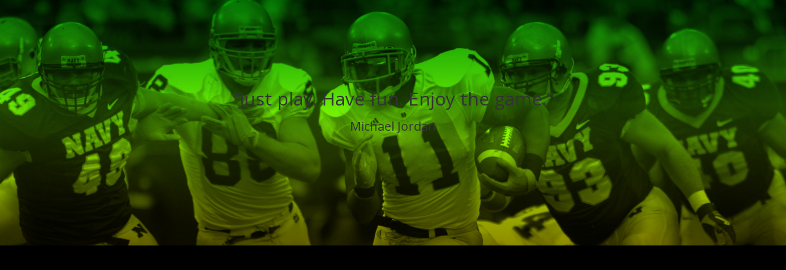

--- FILE ---
content_type: text/html
request_url: https://www.thehighlightsapp.com/soccer/delectus-quos-deserunt-dolorem
body_size: 1536
content:
<!DOCTYPE html><!-- Last Published: Mon Feb 17 2025 19:08:04 GMT+0000 (Coordinated Universal Time) --><html data-wf-domain="www.thehighlightsapp.com" data-wf-page="63bebb7000a95d5cff52865b" data-wf-site="61b20dc7d03e4c33fa17f352" data-wf-collection="63bebb7000a95d7060528667" data-wf-item-slug="delectus-quos-deserunt-dolorem"><head><meta charset="utf-8"/><title>The Highlights App</title><meta content="width=device-width, initial-scale=1" name="viewport"/><meta content="GMKNgz54kRGHeGv03e6CWS7NudJ9qREmB0M9I7upXuc" name="google-site-verification"/><link href="https://cdn.prod.website-files.com/61b20dc7d03e4c33fa17f352/css/thehighlightsapp.webflow.e8b441672.min.css" rel="stylesheet" type="text/css"/><link href="https://fonts.googleapis.com" rel="preconnect"/><link href="https://fonts.gstatic.com" rel="preconnect" crossorigin="anonymous"/><script src="https://ajax.googleapis.com/ajax/libs/webfont/1.6.26/webfont.js" type="text/javascript"></script><script type="text/javascript">WebFont.load({  google: {    families: ["Open Sans:300,300italic,400,400italic,600,600italic,700,700italic,800,800italic","Outfit:200,regular,600,800"]  }});</script><script type="text/javascript">!function(o,c){var n=c.documentElement,t=" w-mod-";n.className+=t+"js",("ontouchstart"in o||o.DocumentTouch&&c instanceof DocumentTouch)&&(n.className+=t+"touch")}(window,document);</script><link href="https://cdn.prod.website-files.com/61b20dc7d03e4c33fa17f352/6250504cad082f408c36a660_32x32.png" rel="shortcut icon" type="image/x-icon"/><link href="https://cdn.prod.website-files.com/61b20dc7d03e4c33fa17f352/625050984075d47dd98e597d_256x256.png" rel="apple-touch-icon"/><!-- Google Tag Manager -->
<script>(function(w,d,s,l,i){w[l]=w[l]||[];w[l].push({'gtm.start':
new Date().getTime(),event:'gtm.js'});var f=d.getElementsByTagName(s)[0],
j=d.createElement(s),dl=l!='dataLayer'?'&l='+l:'';j.async=true;j.src=
'https://www.googletagmanager.com/gtm.js?id='+i+dl;f.parentNode.insertBefore(j,f);
})(window,document,'script','dataLayer','GTM-KZLTTR7');</script>
<!-- End Google Tag Manager -->

<!-- Facebook Verification -->
<meta name="facebook-domain-verification" content="uxm9rjhgpm6pgp4zq8vtfa048ipe4j" />
<!-- End Facebook Verification --><!-- Generals Events Variables - Start -->
<script>
let pageCategory = 'Soccers'
</script>
<!-- Generals Events Variables - End --></head><body class="body-3"><div class="section-7"><div class="rich-text-block w-richtext"><div class="w-embed w-script"><div class='s2nPlayer k-hO8SQyvd' data-type='float'></div><script type='text/javascript' src='//embed.sendtonews.com/player3/embedcode.js?fk=hO8SQyvd&cid=11524&offsetx=0&offsety=0&floatwidth=400&floatposition=bottom-right' data-type='s2nScript'></script></div></div></div><div class="quotedividersection"><div class="containergradient w-container"><div class="quote">“Just play. Have fun. Enjoy the game.” <br/></div><div class="quote-name">Michael Jordan<br/></div></div></div><script src="https://d3e54v103j8qbb.cloudfront.net/js/jquery-3.5.1.min.dc5e7f18c8.js?site=61b20dc7d03e4c33fa17f352" type="text/javascript" integrity="sha256-9/aliU8dGd2tb6OSsuzixeV4y/faTqgFtohetphbbj0=" crossorigin="anonymous"></script><script src="https://cdn.prod.website-files.com/61b20dc7d03e4c33fa17f352/js/webflow.e0c0ef9e.a351f289432d46ee.js" type="text/javascript"></script><!-- Google Tag Manager (noscript) -->
<noscript><iframe src="https://www.googletagmanager.com/ns.html?id=GTM-KZLTTR7"
height="0" width="0" style="display:none;visibility:hidden"></iframe></noscript>
<!-- End Google Tag Manager (noscript) --></body></html>

--- FILE ---
content_type: text/css
request_url: https://cdn.prod.website-files.com/61b20dc7d03e4c33fa17f352/css/thehighlightsapp.webflow.e8b441672.min.css
body_size: 28989
content:
html{-webkit-text-size-adjust:100%;-ms-text-size-adjust:100%;font-family:sans-serif}body{margin:0}article,aside,details,figcaption,figure,footer,header,hgroup,main,menu,nav,section,summary{display:block}audio,canvas,progress,video{vertical-align:baseline;display:inline-block}audio:not([controls]){height:0;display:none}[hidden],template{display:none}a{background-color:#0000}a:active,a:hover{outline:0}abbr[title]{border-bottom:1px dotted}b,strong{font-weight:700}dfn{font-style:italic}h1{margin:.67em 0;font-size:2em}mark{color:#000;background:#ff0}small{font-size:80%}sub,sup{vertical-align:baseline;font-size:75%;line-height:0;position:relative}sup{top:-.5em}sub{bottom:-.25em}img{border:0}svg:not(:root){overflow:hidden}hr{box-sizing:content-box;height:0}pre{overflow:auto}code,kbd,pre,samp{font-family:monospace;font-size:1em}button,input,optgroup,select,textarea{color:inherit;font:inherit;margin:0}button{overflow:visible}button,select{text-transform:none}button,html input[type=button],input[type=reset]{-webkit-appearance:button;cursor:pointer}button[disabled],html input[disabled]{cursor:default}button::-moz-focus-inner,input::-moz-focus-inner{border:0;padding:0}input{line-height:normal}input[type=checkbox],input[type=radio]{box-sizing:border-box;padding:0}input[type=number]::-webkit-inner-spin-button,input[type=number]::-webkit-outer-spin-button{height:auto}input[type=search]{-webkit-appearance:none}input[type=search]::-webkit-search-cancel-button,input[type=search]::-webkit-search-decoration{-webkit-appearance:none}legend{border:0;padding:0}textarea{overflow:auto}optgroup{font-weight:700}table{border-collapse:collapse;border-spacing:0}td,th{padding:0}@font-face{font-family:webflow-icons;src:url([data-uri])format("truetype");font-weight:400;font-style:normal}[class^=w-icon-],[class*=\ w-icon-]{speak:none;font-variant:normal;text-transform:none;-webkit-font-smoothing:antialiased;-moz-osx-font-smoothing:grayscale;font-style:normal;font-weight:400;line-height:1;font-family:webflow-icons!important}.w-icon-slider-right:before{content:""}.w-icon-slider-left:before{content:""}.w-icon-nav-menu:before{content:""}.w-icon-arrow-down:before,.w-icon-dropdown-toggle:before{content:""}.w-icon-file-upload-remove:before{content:""}.w-icon-file-upload-icon:before{content:""}*{box-sizing:border-box}html{height:100%}body{color:#333;background-color:#fff;min-height:100%;margin:0;font-family:Arial,sans-serif;font-size:14px;line-height:20px}img{vertical-align:middle;max-width:100%;display:inline-block}html.w-mod-touch *{background-attachment:scroll!important}.w-block{display:block}.w-inline-block{max-width:100%;display:inline-block}.w-clearfix:before,.w-clearfix:after{content:" ";grid-area:1/1/2/2;display:table}.w-clearfix:after{clear:both}.w-hidden{display:none}.w-button{color:#fff;line-height:inherit;cursor:pointer;background-color:#3898ec;border:0;border-radius:0;padding:9px 15px;text-decoration:none;display:inline-block}input.w-button{-webkit-appearance:button}html[data-w-dynpage] [data-w-cloak]{color:#0000!important}.w-code-block{margin:unset}pre.w-code-block code{all:inherit}.w-optimization{display:contents}.w-webflow-badge,.w-webflow-badge>img{box-sizing:unset;width:unset;height:unset;max-height:unset;max-width:unset;min-height:unset;min-width:unset;margin:unset;padding:unset;float:unset;clear:unset;border:unset;border-radius:unset;background:unset;background-image:unset;background-position:unset;background-size:unset;background-repeat:unset;background-origin:unset;background-clip:unset;background-attachment:unset;background-color:unset;box-shadow:unset;transform:unset;direction:unset;font-family:unset;font-weight:unset;color:unset;font-size:unset;line-height:unset;font-style:unset;font-variant:unset;text-align:unset;letter-spacing:unset;-webkit-text-decoration:unset;text-decoration:unset;text-indent:unset;text-transform:unset;list-style-type:unset;text-shadow:unset;vertical-align:unset;cursor:unset;white-space:unset;word-break:unset;word-spacing:unset;word-wrap:unset;transition:unset}.w-webflow-badge{white-space:nowrap;cursor:pointer;box-shadow:0 0 0 1px #0000001a,0 1px 3px #0000001a;visibility:visible!important;opacity:1!important;z-index:2147483647!important;color:#aaadb0!important;overflow:unset!important;background-color:#fff!important;border-radius:3px!important;width:auto!important;height:auto!important;margin:0!important;padding:6px!important;font-size:12px!important;line-height:14px!important;text-decoration:none!important;display:inline-block!important;position:fixed!important;inset:auto 12px 12px auto!important;transform:none!important}.w-webflow-badge>img{position:unset;visibility:unset!important;opacity:1!important;vertical-align:middle!important;display:inline-block!important}h1,h2,h3,h4,h5,h6{margin-bottom:10px;font-weight:700}h1{margin-top:20px;font-size:38px;line-height:44px}h2{margin-top:20px;font-size:32px;line-height:36px}h3{margin-top:20px;font-size:24px;line-height:30px}h4{margin-top:10px;font-size:18px;line-height:24px}h5{margin-top:10px;font-size:14px;line-height:20px}h6{margin-top:10px;font-size:12px;line-height:18px}p{margin-top:0;margin-bottom:10px}blockquote{border-left:5px solid #e2e2e2;margin:0 0 10px;padding:10px 20px;font-size:18px;line-height:22px}figure{margin:0 0 10px}figcaption{text-align:center;margin-top:5px}ul,ol{margin-top:0;margin-bottom:10px;padding-left:40px}.w-list-unstyled{padding-left:0;list-style:none}.w-embed:before,.w-embed:after{content:" ";grid-area:1/1/2/2;display:table}.w-embed:after{clear:both}.w-video{width:100%;padding:0;position:relative}.w-video iframe,.w-video object,.w-video embed{border:none;width:100%;height:100%;position:absolute;top:0;left:0}fieldset{border:0;margin:0;padding:0}button,[type=button],[type=reset]{cursor:pointer;-webkit-appearance:button;border:0}.w-form{margin:0 0 15px}.w-form-done{text-align:center;background-color:#ddd;padding:20px;display:none}.w-form-fail{background-color:#ffdede;margin-top:10px;padding:10px;display:none}label{margin-bottom:5px;font-weight:700;display:block}.w-input,.w-select{color:#333;vertical-align:middle;background-color:#fff;border:1px solid #ccc;width:100%;height:38px;margin-bottom:10px;padding:8px 12px;font-size:14px;line-height:1.42857;display:block}.w-input::placeholder,.w-select::placeholder{color:#999}.w-input:focus,.w-select:focus{border-color:#3898ec;outline:0}.w-input[disabled],.w-select[disabled],.w-input[readonly],.w-select[readonly],fieldset[disabled] .w-input,fieldset[disabled] .w-select{cursor:not-allowed}.w-input[disabled]:not(.w-input-disabled),.w-select[disabled]:not(.w-input-disabled),.w-input[readonly],.w-select[readonly],fieldset[disabled]:not(.w-input-disabled) .w-input,fieldset[disabled]:not(.w-input-disabled) .w-select{background-color:#eee}textarea.w-input,textarea.w-select{height:auto}.w-select{background-color:#f3f3f3}.w-select[multiple]{height:auto}.w-form-label{cursor:pointer;margin-bottom:0;font-weight:400;display:inline-block}.w-radio{margin-bottom:5px;padding-left:20px;display:block}.w-radio:before,.w-radio:after{content:" ";grid-area:1/1/2/2;display:table}.w-radio:after{clear:both}.w-radio-input{float:left;margin:3px 0 0 -20px;line-height:normal}.w-file-upload{margin-bottom:10px;display:block}.w-file-upload-input{opacity:0;z-index:-100;width:.1px;height:.1px;position:absolute;overflow:hidden}.w-file-upload-default,.w-file-upload-uploading,.w-file-upload-success{color:#333;display:inline-block}.w-file-upload-error{margin-top:10px;display:block}.w-file-upload-default.w-hidden,.w-file-upload-uploading.w-hidden,.w-file-upload-error.w-hidden,.w-file-upload-success.w-hidden{display:none}.w-file-upload-uploading-btn{cursor:pointer;background-color:#fafafa;border:1px solid #ccc;margin:0;padding:8px 12px;font-size:14px;font-weight:400;display:flex}.w-file-upload-file{background-color:#fafafa;border:1px solid #ccc;flex-grow:1;justify-content:space-between;margin:0;padding:8px 9px 8px 11px;display:flex}.w-file-upload-file-name{font-size:14px;font-weight:400;display:block}.w-file-remove-link{cursor:pointer;width:auto;height:auto;margin-top:3px;margin-left:10px;padding:3px;display:block}.w-icon-file-upload-remove{margin:auto;font-size:10px}.w-file-upload-error-msg{color:#ea384c;padding:2px 0;display:inline-block}.w-file-upload-info{padding:0 12px;line-height:38px;display:inline-block}.w-file-upload-label{cursor:pointer;background-color:#fafafa;border:1px solid #ccc;margin:0;padding:8px 12px;font-size:14px;font-weight:400;display:inline-block}.w-icon-file-upload-icon,.w-icon-file-upload-uploading{width:20px;margin-right:8px;display:inline-block}.w-icon-file-upload-uploading{height:20px}.w-container{max-width:940px;margin-left:auto;margin-right:auto}.w-container:before,.w-container:after{content:" ";grid-area:1/1/2/2;display:table}.w-container:after{clear:both}.w-container .w-row{margin-left:-10px;margin-right:-10px}.w-row:before,.w-row:after{content:" ";grid-area:1/1/2/2;display:table}.w-row:after{clear:both}.w-row .w-row{margin-left:0;margin-right:0}.w-col{float:left;width:100%;min-height:1px;padding-left:10px;padding-right:10px;position:relative}.w-col .w-col{padding-left:0;padding-right:0}.w-col-1{width:8.33333%}.w-col-2{width:16.6667%}.w-col-3{width:25%}.w-col-4{width:33.3333%}.w-col-5{width:41.6667%}.w-col-6{width:50%}.w-col-7{width:58.3333%}.w-col-8{width:66.6667%}.w-col-9{width:75%}.w-col-10{width:83.3333%}.w-col-11{width:91.6667%}.w-col-12{width:100%}.w-hidden-main{display:none!important}@media screen and (max-width:991px){.w-container{max-width:728px}.w-hidden-main{display:inherit!important}.w-hidden-medium{display:none!important}.w-col-medium-1{width:8.33333%}.w-col-medium-2{width:16.6667%}.w-col-medium-3{width:25%}.w-col-medium-4{width:33.3333%}.w-col-medium-5{width:41.6667%}.w-col-medium-6{width:50%}.w-col-medium-7{width:58.3333%}.w-col-medium-8{width:66.6667%}.w-col-medium-9{width:75%}.w-col-medium-10{width:83.3333%}.w-col-medium-11{width:91.6667%}.w-col-medium-12{width:100%}.w-col-stack{width:100%;left:auto;right:auto}}@media screen and (max-width:767px){.w-hidden-main,.w-hidden-medium{display:inherit!important}.w-hidden-small{display:none!important}.w-row,.w-container .w-row{margin-left:0;margin-right:0}.w-col{width:100%;left:auto;right:auto}.w-col-small-1{width:8.33333%}.w-col-small-2{width:16.6667%}.w-col-small-3{width:25%}.w-col-small-4{width:33.3333%}.w-col-small-5{width:41.6667%}.w-col-small-6{width:50%}.w-col-small-7{width:58.3333%}.w-col-small-8{width:66.6667%}.w-col-small-9{width:75%}.w-col-small-10{width:83.3333%}.w-col-small-11{width:91.6667%}.w-col-small-12{width:100%}}@media screen and (max-width:479px){.w-container{max-width:none}.w-hidden-main,.w-hidden-medium,.w-hidden-small{display:inherit!important}.w-hidden-tiny{display:none!important}.w-col{width:100%}.w-col-tiny-1{width:8.33333%}.w-col-tiny-2{width:16.6667%}.w-col-tiny-3{width:25%}.w-col-tiny-4{width:33.3333%}.w-col-tiny-5{width:41.6667%}.w-col-tiny-6{width:50%}.w-col-tiny-7{width:58.3333%}.w-col-tiny-8{width:66.6667%}.w-col-tiny-9{width:75%}.w-col-tiny-10{width:83.3333%}.w-col-tiny-11{width:91.6667%}.w-col-tiny-12{width:100%}}.w-widget{position:relative}.w-widget-map{width:100%;height:400px}.w-widget-map label{width:auto;display:inline}.w-widget-map img{max-width:inherit}.w-widget-map .gm-style-iw{text-align:center}.w-widget-map .gm-style-iw>button{display:none!important}.w-widget-twitter{overflow:hidden}.w-widget-twitter-count-shim{vertical-align:top;text-align:center;background:#fff;border:1px solid #758696;border-radius:3px;width:28px;height:20px;display:inline-block;position:relative}.w-widget-twitter-count-shim *{pointer-events:none;-webkit-user-select:none;user-select:none}.w-widget-twitter-count-shim .w-widget-twitter-count-inner{text-align:center;color:#999;font-family:serif;font-size:15px;line-height:12px;position:relative}.w-widget-twitter-count-shim .w-widget-twitter-count-clear{display:block;position:relative}.w-widget-twitter-count-shim.w--large{width:36px;height:28px}.w-widget-twitter-count-shim.w--large .w-widget-twitter-count-inner{font-size:18px;line-height:18px}.w-widget-twitter-count-shim:not(.w--vertical){margin-left:5px;margin-right:8px}.w-widget-twitter-count-shim:not(.w--vertical).w--large{margin-left:6px}.w-widget-twitter-count-shim:not(.w--vertical):before,.w-widget-twitter-count-shim:not(.w--vertical):after{content:" ";pointer-events:none;border:solid #0000;width:0;height:0;position:absolute;top:50%;left:0}.w-widget-twitter-count-shim:not(.w--vertical):before{border-width:4px;border-color:#75869600 #5d6c7b #75869600 #75869600;margin-top:-4px;margin-left:-9px}.w-widget-twitter-count-shim:not(.w--vertical).w--large:before{border-width:5px;margin-top:-5px;margin-left:-10px}.w-widget-twitter-count-shim:not(.w--vertical):after{border-width:4px;border-color:#fff0 #fff #fff0 #fff0;margin-top:-4px;margin-left:-8px}.w-widget-twitter-count-shim:not(.w--vertical).w--large:after{border-width:5px;margin-top:-5px;margin-left:-9px}.w-widget-twitter-count-shim.w--vertical{width:61px;height:33px;margin-bottom:8px}.w-widget-twitter-count-shim.w--vertical:before,.w-widget-twitter-count-shim.w--vertical:after{content:" ";pointer-events:none;border:solid #0000;width:0;height:0;position:absolute;top:100%;left:50%}.w-widget-twitter-count-shim.w--vertical:before{border-width:5px;border-color:#5d6c7b #75869600 #75869600;margin-left:-5px}.w-widget-twitter-count-shim.w--vertical:after{border-width:4px;border-color:#fff #fff0 #fff0;margin-left:-4px}.w-widget-twitter-count-shim.w--vertical .w-widget-twitter-count-inner{font-size:18px;line-height:22px}.w-widget-twitter-count-shim.w--vertical.w--large{width:76px}.w-background-video{color:#fff;height:500px;position:relative;overflow:hidden}.w-background-video>video{object-fit:cover;z-index:-100;background-position:50%;background-size:cover;width:100%;height:100%;margin:auto;position:absolute;inset:-100%}.w-background-video>video::-webkit-media-controls-start-playback-button{-webkit-appearance:none;display:none!important}.w-background-video--control{background-color:#0000;padding:0;position:absolute;bottom:1em;right:1em}.w-background-video--control>[hidden]{display:none!important}.w-slider{text-align:center;clear:both;-webkit-tap-highlight-color:#0000;tap-highlight-color:#0000;background:#ddd;height:300px;position:relative}.w-slider-mask{z-index:1;white-space:nowrap;height:100%;display:block;position:relative;left:0;right:0;overflow:hidden}.w-slide{vertical-align:top;white-space:normal;text-align:left;width:100%;height:100%;display:inline-block;position:relative}.w-slider-nav{z-index:2;text-align:center;-webkit-tap-highlight-color:#0000;tap-highlight-color:#0000;height:40px;margin:auto;padding-top:10px;position:absolute;inset:auto 0 0}.w-slider-nav.w-round>div{border-radius:100%}.w-slider-nav.w-num>div{font-size:inherit;line-height:inherit;width:auto;height:auto;padding:.2em .5em}.w-slider-nav.w-shadow>div{box-shadow:0 0 3px #3336}.w-slider-nav-invert{color:#fff}.w-slider-nav-invert>div{background-color:#2226}.w-slider-nav-invert>div.w-active{background-color:#222}.w-slider-dot{cursor:pointer;background-color:#fff6;width:1em;height:1em;margin:0 3px .5em;transition:background-color .1s,color .1s;display:inline-block;position:relative}.w-slider-dot.w-active{background-color:#fff}.w-slider-dot:focus{outline:none;box-shadow:0 0 0 2px #fff}.w-slider-dot:focus.w-active{box-shadow:none}.w-slider-arrow-left,.w-slider-arrow-right{cursor:pointer;color:#fff;-webkit-tap-highlight-color:#0000;tap-highlight-color:#0000;-webkit-user-select:none;user-select:none;width:80px;margin:auto;font-size:40px;position:absolute;inset:0;overflow:hidden}.w-slider-arrow-left [class^=w-icon-],.w-slider-arrow-right [class^=w-icon-],.w-slider-arrow-left [class*=\ w-icon-],.w-slider-arrow-right [class*=\ w-icon-]{position:absolute}.w-slider-arrow-left:focus,.w-slider-arrow-right:focus{outline:0}.w-slider-arrow-left{z-index:3;right:auto}.w-slider-arrow-right{z-index:4;left:auto}.w-icon-slider-left,.w-icon-slider-right{width:1em;height:1em;margin:auto;inset:0}.w-slider-aria-label{clip:rect(0 0 0 0);border:0;width:1px;height:1px;margin:-1px;padding:0;position:absolute;overflow:hidden}.w-slider-force-show{display:block!important}.w-dropdown{text-align:left;z-index:900;margin-left:auto;margin-right:auto;display:inline-block;position:relative}.w-dropdown-btn,.w-dropdown-toggle,.w-dropdown-link{vertical-align:top;color:#222;text-align:left;white-space:nowrap;margin-left:auto;margin-right:auto;padding:20px;text-decoration:none;position:relative}.w-dropdown-toggle{-webkit-user-select:none;user-select:none;cursor:pointer;padding-right:40px;display:inline-block}.w-dropdown-toggle:focus{outline:0}.w-icon-dropdown-toggle{width:1em;height:1em;margin:auto 20px auto auto;position:absolute;top:0;bottom:0;right:0}.w-dropdown-list{background:#ddd;min-width:100%;display:none;position:absolute}.w-dropdown-list.w--open{display:block}.w-dropdown-link{color:#222;padding:10px 20px;display:block}.w-dropdown-link.w--current{color:#0082f3}.w-dropdown-link:focus{outline:0}@media screen and (max-width:767px){.w-nav-brand{padding-left:10px}}.w-lightbox-backdrop{cursor:auto;letter-spacing:normal;text-indent:0;text-shadow:none;text-transform:none;visibility:visible;white-space:normal;word-break:normal;word-spacing:normal;word-wrap:normal;color:#fff;text-align:center;z-index:2000;opacity:0;-webkit-user-select:none;-moz-user-select:none;-webkit-tap-highlight-color:transparent;background:#000000e6;outline:0;font-family:Helvetica Neue,Helvetica,Ubuntu,Segoe UI,Verdana,sans-serif;font-size:17px;font-style:normal;font-weight:300;line-height:1.2;list-style:disc;position:fixed;inset:0;-webkit-transform:translate(0)}.w-lightbox-backdrop,.w-lightbox-container{-webkit-overflow-scrolling:touch;height:100%;overflow:auto}.w-lightbox-content{height:100vh;position:relative;overflow:hidden}.w-lightbox-view{opacity:0;width:100vw;height:100vh;position:absolute}.w-lightbox-view:before{content:"";height:100vh}.w-lightbox-group,.w-lightbox-group .w-lightbox-view,.w-lightbox-group .w-lightbox-view:before{height:86vh}.w-lightbox-frame,.w-lightbox-view:before{vertical-align:middle;display:inline-block}.w-lightbox-figure{margin:0;position:relative}.w-lightbox-group .w-lightbox-figure{cursor:pointer}.w-lightbox-img{width:auto;max-width:none;height:auto}.w-lightbox-image{float:none;max-width:100vw;max-height:100vh;display:block}.w-lightbox-group .w-lightbox-image{max-height:86vh}.w-lightbox-caption{text-align:left;text-overflow:ellipsis;white-space:nowrap;background:#0006;padding:.5em 1em;position:absolute;bottom:0;left:0;right:0;overflow:hidden}.w-lightbox-embed{width:100%;height:100%;position:absolute;inset:0}.w-lightbox-control{cursor:pointer;background-position:50%;background-repeat:no-repeat;background-size:24px;width:4em;transition:all .3s;position:absolute;top:0}.w-lightbox-left{background-image:url([data-uri]);display:none;bottom:0;left:0}.w-lightbox-right{background-image:url([data-uri]);display:none;bottom:0;right:0}.w-lightbox-close{background-image:url([data-uri]);background-size:18px;height:2.6em;right:0}.w-lightbox-strip{white-space:nowrap;padding:0 1vh;line-height:0;position:absolute;bottom:0;left:0;right:0;overflow:auto hidden}.w-lightbox-item{box-sizing:content-box;cursor:pointer;width:10vh;padding:2vh 1vh;display:inline-block;-webkit-transform:translate(0,0)}.w-lightbox-active{opacity:.3}.w-lightbox-thumbnail{background:#222;height:10vh;position:relative;overflow:hidden}.w-lightbox-thumbnail-image{position:absolute;top:0;left:0}.w-lightbox-thumbnail .w-lightbox-tall{width:100%;top:50%;transform:translateY(-50%)}.w-lightbox-thumbnail .w-lightbox-wide{height:100%;left:50%;transform:translate(-50%)}.w-lightbox-spinner{box-sizing:border-box;border:5px solid #0006;border-radius:50%;width:40px;height:40px;margin-top:-20px;margin-left:-20px;animation:.8s linear infinite spin;position:absolute;top:50%;left:50%}.w-lightbox-spinner:after{content:"";border:3px solid #0000;border-bottom-color:#fff;border-radius:50%;position:absolute;inset:-4px}.w-lightbox-hide{display:none}.w-lightbox-noscroll{overflow:hidden}@media (min-width:768px){.w-lightbox-content{height:96vh;margin-top:2vh}.w-lightbox-view,.w-lightbox-view:before{height:96vh}.w-lightbox-group,.w-lightbox-group .w-lightbox-view,.w-lightbox-group .w-lightbox-view:before{height:84vh}.w-lightbox-image{max-width:96vw;max-height:96vh}.w-lightbox-group .w-lightbox-image{max-width:82.3vw;max-height:84vh}.w-lightbox-left,.w-lightbox-right{opacity:.5;display:block}.w-lightbox-close{opacity:.8}.w-lightbox-control:hover{opacity:1}}.w-lightbox-inactive,.w-lightbox-inactive:hover{opacity:0}.w-richtext:before,.w-richtext:after{content:" ";grid-area:1/1/2/2;display:table}.w-richtext:after{clear:both}.w-richtext[contenteditable=true]:before,.w-richtext[contenteditable=true]:after{white-space:initial}.w-richtext ol,.w-richtext ul{overflow:hidden}.w-richtext .w-richtext-figure-selected.w-richtext-figure-type-video div:after,.w-richtext .w-richtext-figure-selected[data-rt-type=video] div:after,.w-richtext .w-richtext-figure-selected.w-richtext-figure-type-image div,.w-richtext .w-richtext-figure-selected[data-rt-type=image] div{outline:2px solid #2895f7}.w-richtext figure.w-richtext-figure-type-video>div:after,.w-richtext figure[data-rt-type=video]>div:after{content:"";display:none;position:absolute;inset:0}.w-richtext figure{max-width:60%;position:relative}.w-richtext figure>div:before{cursor:default!important}.w-richtext figure img{width:100%}.w-richtext figure figcaption.w-richtext-figcaption-placeholder{opacity:.6}.w-richtext figure div{color:#0000;font-size:0}.w-richtext figure.w-richtext-figure-type-image,.w-richtext figure[data-rt-type=image]{display:table}.w-richtext figure.w-richtext-figure-type-image>div,.w-richtext figure[data-rt-type=image]>div{display:inline-block}.w-richtext figure.w-richtext-figure-type-image>figcaption,.w-richtext figure[data-rt-type=image]>figcaption{caption-side:bottom;display:table-caption}.w-richtext figure.w-richtext-figure-type-video,.w-richtext figure[data-rt-type=video]{width:60%;height:0}.w-richtext figure.w-richtext-figure-type-video iframe,.w-richtext figure[data-rt-type=video] iframe{width:100%;height:100%;position:absolute;top:0;left:0}.w-richtext figure.w-richtext-figure-type-video>div,.w-richtext figure[data-rt-type=video]>div{width:100%}.w-richtext figure.w-richtext-align-center{clear:both;margin-left:auto;margin-right:auto}.w-richtext figure.w-richtext-align-center.w-richtext-figure-type-image>div,.w-richtext figure.w-richtext-align-center[data-rt-type=image]>div{max-width:100%}.w-richtext figure.w-richtext-align-normal{clear:both}.w-richtext figure.w-richtext-align-fullwidth{text-align:center;clear:both;width:100%;max-width:100%;margin-left:auto;margin-right:auto;display:block}.w-richtext figure.w-richtext-align-fullwidth>div{padding-bottom:inherit;display:inline-block}.w-richtext figure.w-richtext-align-fullwidth>figcaption{display:block}.w-richtext figure.w-richtext-align-floatleft{float:left;clear:none;margin-right:15px}.w-richtext figure.w-richtext-align-floatright{float:right;clear:none;margin-left:15px}.w-nav{z-index:1000;background:#ddd;position:relative}.w-nav:before,.w-nav:after{content:" ";grid-area:1/1/2/2;display:table}.w-nav:after{clear:both}.w-nav-brand{float:left;color:#333;text-decoration:none;position:relative}.w-nav-link{vertical-align:top;color:#222;text-align:left;margin-left:auto;margin-right:auto;padding:20px;text-decoration:none;display:inline-block;position:relative}.w-nav-link.w--current{color:#0082f3}.w-nav-menu{float:right;position:relative}[data-nav-menu-open]{text-align:center;background:#c8c8c8;min-width:200px;position:absolute;top:100%;left:0;right:0;overflow:visible;display:block!important}.w--nav-link-open{display:block;position:relative}.w-nav-overlay{width:100%;display:none;position:absolute;top:100%;left:0;right:0;overflow:hidden}.w-nav-overlay [data-nav-menu-open]{top:0}.w-nav[data-animation=over-left] .w-nav-overlay{width:auto}.w-nav[data-animation=over-left] .w-nav-overlay,.w-nav[data-animation=over-left] [data-nav-menu-open]{z-index:1;top:0;right:auto}.w-nav[data-animation=over-right] .w-nav-overlay{width:auto}.w-nav[data-animation=over-right] .w-nav-overlay,.w-nav[data-animation=over-right] [data-nav-menu-open]{z-index:1;top:0;left:auto}.w-nav-button{float:right;cursor:pointer;-webkit-tap-highlight-color:#0000;tap-highlight-color:#0000;-webkit-user-select:none;user-select:none;padding:18px;font-size:24px;display:none;position:relative}.w-nav-button:focus{outline:0}.w-nav-button.w--open{color:#fff;background-color:#c8c8c8}.w-nav[data-collapse=all] .w-nav-menu{display:none}.w-nav[data-collapse=all] .w-nav-button,.w--nav-dropdown-open,.w--nav-dropdown-toggle-open{display:block}.w--nav-dropdown-list-open{position:static}@media screen and (max-width:991px){.w-nav[data-collapse=medium] .w-nav-menu{display:none}.w-nav[data-collapse=medium] .w-nav-button{display:block}}@media screen and (max-width:767px){.w-nav[data-collapse=small] .w-nav-menu{display:none}.w-nav[data-collapse=small] .w-nav-button{display:block}.w-nav-brand{padding-left:10px}}@media screen and (max-width:479px){.w-nav[data-collapse=tiny] .w-nav-menu{display:none}.w-nav[data-collapse=tiny] .w-nav-button{display:block}}.w-tabs{position:relative}.w-tabs:before,.w-tabs:after{content:" ";grid-area:1/1/2/2;display:table}.w-tabs:after{clear:both}.w-tab-menu{position:relative}.w-tab-link{vertical-align:top;text-align:left;cursor:pointer;color:#222;background-color:#ddd;padding:9px 30px;text-decoration:none;display:inline-block;position:relative}.w-tab-link.w--current{background-color:#c8c8c8}.w-tab-link:focus{outline:0}.w-tab-content{display:block;position:relative;overflow:hidden}.w-tab-pane{display:none;position:relative}.w--tab-active{display:block}@media screen and (max-width:479px){.w-tab-link{display:block}}.w-ix-emptyfix:after{content:""}@keyframes spin{0%{transform:rotate(0)}to{transform:rotate(360deg)}}.w-dyn-empty{background-color:#ddd;padding:10px}.w-dyn-hide,.w-dyn-bind-empty,.w-condition-invisible{display:none!important}.wf-layout-layout{display:grid}.w-code-component>*{width:100%;height:100%;position:absolute;top:0;left:0}:root{--black:black;--lime:#00ff1a;--black-text:#231f20;--yellow:#fdf200;--white:white}.w-layout-blockcontainer{max-width:940px;margin-left:auto;margin-right:auto;display:block}.w-layout-layout{grid-row-gap:20px;grid-column-gap:20px;grid-auto-columns:1fr;justify-content:center;padding:20px}.w-layout-cell{flex-direction:column;justify-content:flex-start;align-items:flex-start;display:flex}.w-layout-grid{grid-row-gap:16px;grid-column-gap:16px;grid-template-rows:auto auto;grid-template-columns:1fr 1fr;grid-auto-columns:1fr;display:grid}@media screen and (max-width:991px){.w-layout-blockcontainer{max-width:728px}}@media screen and (max-width:767px){.w-layout-blockcontainer{max-width:none}}body{color:#333;font-size:14px;line-height:20px}h3{margin-top:20px;margin-bottom:10px;font-size:24px;font-weight:700;line-height:30px}h4{margin-top:10px;margin-bottom:10px;font-size:18px;font-weight:700;line-height:24px}p{margin-bottom:10px}a{text-decoration:underline}ul,ol{margin-top:0;margin-bottom:10px;padding-left:40px}blockquote{border-left:5px solid #e2e2e2;margin-bottom:10px;padding:10px 20px;font-size:18px;line-height:22px}.body{color:#fff;background-color:#191919;font-family:Open Sans,sans-serif;font-size:18px;font-weight:400}.hero-section{height:800px;margin-left:auto;margin-right:auto;padding-top:0;padding-bottom:100px;line-height:1.4}.paragraph{color:#eee;text-align:left;margin-bottom:20px;padding-top:0;font-family:Open Sans,sans-serif;font-size:18px;font-style:normal;font-weight:200;line-height:1.4;text-decoration:none;display:block}.paragraph:hover{color:#fff;border:1px #0000}.paragraph.black{color:#fff;padding-top:10px;padding-left:60px;font-weight:400}.container{text-align:center;justify-content:center;max-width:none;max-height:none;margin-left:0;padding-left:0;display:block;position:static}.logo-hero-highlights{clear:none;max-width:1200%;margin:140px auto 20px;padding-left:220px;padding-right:220px;line-height:1.4;position:static;inset:auto 0% 0%}.div-block{text-align:center}.brand{padding-left:40px;padding-right:40px}.brand.w--current{padding-left:20px;padding-right:20px}.logo{width:250px;padding-top:15px;padding-bottom:15px;padding-left:0}.navlink{color:#fff;text-transform:uppercase;font-size:16px;font-weight:600;line-height:1.4}.navlink:hover{color:#00ff1a;text-decoration:underline}.navlink.w--current{color:#00ff1a}.navbar{z-index:1;background-color:#0000;max-width:1200px;margin-left:80px;margin-right:80px;position:absolute;inset:0% 0% auto}.nav-menu{z-index:auto;text-align:center;margin-left:0;margin-right:0;padding-top:10px;padding-left:100px;padding-right:0}.h3{color:#00ff1a;font-family:Prohibition,sans-serif;font-size:40px;line-height:1.4}.paragraph-big{direction:ltr;text-indent:0;margin-bottom:20px;padding-top:20px;padding-right:10px;font-size:20px;font-weight:400;line-height:1.4}._2dacolumna{padding-top:140px;padding-left:10px;padding-right:10px}.image-4{max-width:100%;margin-top:-3px;padding-top:0}.columna1{margin-top:-111px;padding-right:60px}.container-1st-section{max-width:1200px}.minititleform{text-align:left;padding-top:10px;padding-bottom:20px;font-family:Prohibition,sans-serif;font-size:24px}.minititleform.center{text-align:center}.h2{color:#fff;text-align:center;font-family:Prohibition,sans-serif;font-size:28px;line-height:1.4}.imgfeature{max-width:100%;margin-top:0;padding-top:40px;padding-left:140px;position:absolute}.h4{color:#00ff1a;font-family:Prohibition,sans-serif;font-size:40px;line-height:1.4}.h4-2{margin-top:20px;margin-bottom:20px;font-family:Prohibition,sans-serif;font-size:40px;line-height:1.4}.column{margin-top:140px;padding-left:120px}.container-2{max-width:1200px}.column-2{padding-right:10px}.columns{margin-bottom:100px;padding-top:100px}.highlightssection{background-image:url(https://cdn.prod.website-files.com/61b20dc7d03e4c33fa17f352/62055c00d45e92962f3e8e5c_stripes-landing2.png);background-position:100%;background-size:cover;height:800px}.quotedividersection{background-color:#0000;background-image:url(https://cdn.prod.website-files.com/61b20dc7d03e4c33fa17f352/6217e595912b1a04813c219f_Quote%20Img.png);background-position:50%;background-size:cover;height:400px}.containergradient{text-align:center;padding-top:100px}.quote{margin-top:40px;font-family:Open Sans,sans-serif;font-size:30px;line-height:1.4}.partnerssection{background-color:#fff}.containerpartners{max-width:1200px}.h2white{color:#000;text-align:center;margin-top:70px;margin-bottom:60px;font-family:Prohibition,sans-serif;font-size:28px;line-height:1.4}.contact-footer{border:1px #fff6;max-width:1200px}.image-6{border-right:1px #fff6;padding-top:100px;padding-bottom:100px}.column-5{padding:0 0 0 40px}.h2-copy{font-family:Prohibition,sans-serif;font-size:28px;line-height:1.4}.h2-copy.footer{color:#fff;background-color:#0000;max-width:300px;margin-top:140px;padding-left:10px}.text-field-access{color:#fff;object-fit:fill;background-color:#0000;background-image:url(https://cdn.prod.website-files.com/61b20dc7d03e4c33fa17f352/620bc7406c44fc79f5d44b0a_Email-Icon.svg);background-position:0%;background-repeat:no-repeat;background-size:auto;border:.5px solid #fff;width:280px;max-width:none;margin-left:180px;margin-right:0;padding-left:35px;padding-right:0;overflow:visible}.text-field-access:hover,.text-field-access:focus{border-color:#00ff1a}.column-6{border:1px #fff6;padding-left:10px}.columns-3{justify-content:center;max-width:none;margin-left:0;margin-right:0;display:block}.section-prefooter{border:1px #fff6}.image-7{text-align:center;max-width:15%;padding-top:40px;padding-bottom:20px}.container-3{text-align:center;max-width:1200px;margin-top:0}.div-block-2{text-align:center;justify-content:center;align-items:center;margin-bottom:0;padding-top:20px;padding-bottom:60px;display:flex}.socialmediablock{text-align:center;width:20px;height:20px;margin-left:0;margin-right:0}.footersection{background-image:url(https://cdn.prod.website-files.com/61b20dc7d03e4c33fa17f352/620152704a6b7f5b69eed8b2_Rectangle%2076.png);background-position:50%;background-size:cover}.column-12{padding-right:0}.text-link{color:#eee;text-align:left;margin-bottom:20px;padding-top:0;font-family:Open Sans,sans-serif;font-size:18px;font-style:normal;font-weight:200;line-height:1.4;text-decoration:none;display:block}.text-link:hover{color:#00ff1a;border:1px #0000}.paragraph-contact{color:#eee;text-align:center;margin-bottom:20px;padding-top:20px;font-family:Open Sans,sans-serif;font-size:18px;font-style:normal;font-weight:200;line-height:1.4;text-decoration:none;display:block}.paragraph-contact:hover{color:#fff;border:1px #0000}.section-features{margin-bottom:10px;padding-left:5%;padding-right:5%}.div-block-3{width:auto}.partner-link{text-align:center;padding-left:15px;padding-right:15px}.div-block-4{justify-content:center;align-items:center;padding-bottom:60px;display:flex}.mainbutton{color:#000;text-align:left;background-image:url(https://cdn.prod.website-files.com/61b20dc7d03e4c33fa17f352/620b1ca326aa0f2b74e4fd69_arrow.svg),linear-gradient(90deg,#fff200,#00ff1a 86%);background-position:75%,0 0;background-repeat:no-repeat,repeat;background-size:auto,auto;flex-direction:row;justify-content:center;align-items:center;width:235px;max-width:none;height:40px;margin-top:0;margin-left:0;margin-right:0;padding-left:0;padding-right:20px;font-weight:700;text-decoration:none;display:flex}.mainbutton:hover{box-shadow:2px 2px 8px 2px #00ff1a4d}.mainbutton.max-w--300px{width:100%;max-width:300px}.sectionourstory{background-color:#050505;background-image:url(https://cdn.prod.website-files.com/61b20dc7d03e4c33fa17f352/6212cc6b38bf0390f4d0fb7f_Lines_OurStory.svg);background-position:100% 0;background-size:cover}.container-5{color:#050505;max-width:1200px;padding-top:0}.column-13{margin-top:177px;padding-top:0;padding-right:60px}.containerteam{max-width:1200px}.h2-copy{color:#fff;text-align:left;font-family:Prohibition,sans-serif;font-size:28px;line-height:1.4}.h2-copy.team{text-align:center;padding-top:40px;padding-bottom:40px}.team{text-align:center;justify-content:center;align-items:center;padding-top:60px;padding-bottom:60px;display:block}.titleteam{text-align:center;padding-top:20px;padding-bottom:20px;font-size:20px;font-weight:600}.teamimg{height:280px;padding:20px}.paragraph-team{color:#eee;text-align:center;margin-bottom:20px;padding-top:0;font-family:Open Sans,sans-serif;font-size:18px;font-style:normal;font-weight:200;line-height:1.4;text-decoration:none;display:block}.paragraph-team:hover{color:#fff;border:1px #0000}.section-3{background-image:url(https://cdn.prod.website-files.com/61b20dc7d03e4c33fa17f352/62055bff30b51f309069e5f8_footer-bg.png);background-position:50%;background-size:cover}.h2-left{color:#fff;text-align:left;font-family:Prohibition,sans-serif;font-size:28px;line-height:1.4}.text-field-name{color:#fff;object-fit:fill;background-color:#0000;background-image:url(https://cdn.prod.website-files.com/61b20dc7d03e4c33fa17f352/620bc740725a04d5c0c1f389_User-Icon.svg);background-position:0%;background-repeat:no-repeat;background-size:auto;border:.5px solid #fff;max-width:500px;margin-right:0;padding-left:35px;padding-right:10px;overflow:visible}.text-field-name:hover,.text-field-name:focus{border-color:#00ff1a}.text-field-phone{color:#fff;object-fit:fill;background-color:#0000;background-image:url(https://cdn.prod.website-files.com/61b20dc7d03e4c33fa17f352/620bc74028df1124b2e262be_Phone-Icon.svg);background-position:0%;background-repeat:no-repeat;background-size:auto;border:.5px solid #fff;max-width:500px;margin-left:10px;margin-right:0;padding-left:35px;padding-right:0;overflow:visible}.text-field-phone:hover,.text-field-phone:focus{border-color:#00ff1a}.text-field-email{color:#fff;background-color:#0000;background-image:url(https://cdn.prod.website-files.com/61b20dc7d03e4c33fa17f352/620bc7406c44fc79f5d44b0a_Email-Icon.svg);background-position:0 0;background-repeat:no-repeat;background-size:auto;border:.5px solid #fff;max-width:none;margin-right:10px;padding-left:35px;padding-right:0}.text-field-email:hover,.text-field-email:focus{border-color:#00ff1a}.text-field-access-message{color:#fff;object-fit:fill;background-color:#0000;background-image:url(https://cdn.prod.website-files.com/61b20dc7d03e4c33fa17f352/620bc7408fdb940194ef3948_Message-Icon.svg);background-position:0%;background-repeat:no-repeat;background-size:auto;border:.5px solid #fff;max-width:500px;margin-left:10px;margin-right:0;padding-left:35px;padding-right:0;overflow:visible}.text-field-access-message:hover,.text-field-access-message:focus{border-color:#00ff1a}.background-video-3{background-color:#00000040;height:800px;position:relative}.logo-img{text-align:center;margin-top:60px;padding-top:100px;padding-left:0;padding-right:0}._01{padding-left:220px}.image-logo-as,.image-15,.image-16{max-width:70%}.image-17{max-width:70%;display:none}.image-18,.image-19,.image-20,.image-21{max-width:80%}.columns-5{max-width:600px}.image-23{position:absolute}.columns-02-section{margin-top:100px;margin-bottom:100px;padding-top:300px}.imgfeature-02{max-width:90%;margin-top:0;padding-top:60px;padding-left:140px;position:absolute}.imgfeature-03{max-width:100%;margin-top:0;padding-top:140px;padding-left:220px;position:absolute}.quote-name{margin-top:10px;font-family:Open Sans,sans-serif;font-size:20px;line-height:1.4}.link-block{text-align:center;padding-left:10px;padding-right:10px}.container-white{color:#fff;background-color:#000;max-width:none;margin-top:0;padding-top:0;font-family:Open Sans,sans-serif;font-size:16px;line-height:1.4}.column-14{background-color:#000;height:auto;padding-right:20px}.columnnewsletter{background-color:#000;background-image:url(https://cdn.prod.website-files.com/61b20dc7d03e4c33fa17f352/6213d5d98d91bc61a20822f9_bg-player-newsletter.png);background-position:100% 0;background-size:cover;height:100%;max-height:100%;margin-bottom:0;padding-bottom:0}.h2-black{margin-top:140px;padding-left:60px;font-family:Prohibition,sans-serif}.div-block-7{padding-left:60px}.form-block-3{padding-left:100px}.waitlist-form{max-width:500px;padding-top:40px;padding-left:20px;padding-right:20px}.text-field-acces1{color:#fff;object-fit:fill;background-color:#0000;background-image:url(https://cdn.prod.website-files.com/61b20dc7d03e4c33fa17f352/620bc740725a04d5c0c1f389_User-Icon.svg);background-position:0%;background-repeat:no-repeat;background-size:auto;border:.5px solid #fff;max-width:300px;margin-right:0;padding-left:35px;padding-right:0;overflow:visible}.text-field-acces1:hover,.text-field-acces1:focus{border-color:#00ff1a}.email-get-early-access{text-align:center;margin-top:0;padding:0;display:inline-block}.column-16{padding-left:20px;padding-right:20px}.columns-7{padding-left:10px;padding-right:10px}.mainbutton-contact{color:#000;text-align:right;background-image:url(https://cdn.prod.website-files.com/61b20dc7d03e4c33fa17f352/620b1ca326aa0f2b74e4fd69_arrow.svg),linear-gradient(90deg,#fff200,#00ff1a 86%);background-position:90%,0 0;background-repeat:no-repeat,repeat;background-size:auto,auto;flex-direction:row;justify-content:center;align-items:center;width:180px;max-width:none;height:40px;margin-top:20px;margin-left:10px;margin-right:0;padding-left:10px;padding-right:20px;font-weight:700;text-decoration:none;display:flex}.mainbutton-contact:hover{box-shadow:2px 2px 8px 2px #00ff1a4d}.mainbutton-waitlist{color:#000;text-align:left;background-image:url(https://cdn.prod.website-files.com/61b20dc7d03e4c33fa17f352/620b1ca326aa0f2b74e4fd69_arrow.svg),linear-gradient(90deg,#fff200,#00ff1a 85%);background-position:90%,0 0;background-repeat:no-repeat,repeat;background-size:auto,auto;flex-direction:row;justify-content:center;align-items:center;width:200px;max-width:none;height:40px;margin-top:0;margin-left:10px;margin-right:0;padding-left:10px;padding-right:20px;font-weight:700;text-decoration:none;display:flex}.mainbutton-waitlist:hover{box-shadow:2px 2px 8px 2px #00ff1a4d}.column-17{text-align:center;padding-left:40px}.columns-8{margin-left:10px;margin-right:10px}.sign-up-footer-form{width:1000px;margin-bottom:100px;padding-top:20px}.div-block-8{margin-bottom:0}.contact-form{padding-bottom:60px}.succes-form{color:#00ff1a;text-align:left}.gea_success{background-color:var(--black);color:var(--lime);border-radius:8px}.error-form{color:#ff4747;background-color:#0000;padding-right:0}.gea_error{background-color:#0000;align-self:auto;margin-top:100px;padding-left:0;padding-right:0;position:absolute}.success-message-4{color:#0000;background-color:#0000}.error-message-4,.success-message-5{background-color:#0000}._02-feature,._03-feature{padding-left:220px}.text-field-name-black{color:#fff;object-fit:fill;background-color:#0000;background-image:url(https://cdn.prod.website-files.com/61b20dc7d03e4c33fa17f352/620bc740725a04d5c0c1f389_User-Icon.svg);background-position:1%;background-repeat:no-repeat;background-size:auto;border:.5px solid #fff;max-width:none;margin-right:0;padding-left:35px;padding-right:10px;overflow:visible}.text-field-name-black:hover,.text-field-name-black:focus{border-color:#00ff1a}.text-field-email-black{color:#fff;background-color:#0000;background-image:url(https://cdn.prod.website-files.com/61b20dc7d03e4c33fa17f352/620bc7406c44fc79f5d44b0a_Email-Icon.svg);background-position:1%;background-repeat:no-repeat;background-size:auto;border:.5px solid #fff;max-width:none;margin-right:10px;padding-left:35px;padding-right:0}.text-field-email-black:hover,.text-field-email-black:focus{border-color:#00ff1a}.mainbutton-waitlist-2{color:#000;text-align:left;background-image:url(https://cdn.prod.website-files.com/61b20dc7d03e4c33fa17f352/620b1ca326aa0f2b74e4fd69_arrow.svg),linear-gradient(90deg,#fff200,#00ff1a 81%);background-position:80%,0 0;background-repeat:no-repeat,repeat;background-size:auto,auto;flex-direction:row;justify-content:center;align-items:center;width:200px;max-width:none;height:40px;margin-top:40px;margin-left:0;margin-right:0;padding-left:10px;padding-right:20px;font-weight:700;text-decoration:none;display:flex}.mainbutton-waitlist-2:hover{box-shadow:2px 2px 8px 2px #00ff1a4d}.body-newsletter{background-color:#000}.paragraph-copy{color:#eee;text-align:left;margin-bottom:20px;padding-top:20px;font-family:Open Sans,sans-serif;font-size:18px;font-style:normal;font-weight:200;line-height:1.4;text-decoration:none;display:block}.div-block-11{margin-top:60px;margin-left:60px;padding-left:120px}.instagram-black{background-image:url(https://cdn.prod.website-files.com/61b20dc7d03e4c33fa17f352/620b07f65990db6469584762_instagram.svg);background-position:50%;background-repeat:no-repeat;background-size:auto}.linkedin-black{background-image:url(https://cdn.prod.website-files.com/61b20dc7d03e4c33fa17f352/6212ccd58f619f4e9b6f69fc_LinkedIn%20-%20Icon.svg);background-position:50%;background-repeat:no-repeat;background-size:auto}.success-message-6,.error-message-6{background-color:#0000}.paragraph-copy{color:#eee;text-align:left;margin-bottom:20px;padding-top:0;padding-left:10px;font-family:Open Sans,sans-serif;font-size:18px;font-style:normal;font-weight:200;line-height:1.4;text-decoration:none;display:block}.paragraph-copy:hover{color:#fff;border:1px #0000}.h2-features{color:#fff;text-align:center;font-family:Prohibition,sans-serif;font-size:28px;line-height:1.4}.div-block-12{padding-top:10px}.section-4{margin-top:0}.section-5{background-color:#000;margin-bottom:60px}.image-32{max-width:none;max-height:70%;position:fixed;inset:79px 0% 0 41%}.image-33{padding-top:140px;padding-left:329px}.div-block-14{padding-top:40px;padding-left:380px}.section-6{border-top-color:#fff6;line-height:24px}.paragraph-4{margin-bottom:20px}.text-field-acces-2{color:#fff;object-fit:fill;background-color:#0000;background-image:url(https://cdn.prod.website-files.com/61b20dc7d03e4c33fa17f352/620bc7406c44fc79f5d44b0a_Email-Icon.svg);background-position:0%;background-repeat:no-repeat;background-size:auto;border:.5px solid #fff;max-width:300px;margin-left:0;margin-right:0;padding-left:35px;padding-right:0;overflow:visible}.text-field-acces-2:hover,.text-field-acces-2:focus{border-color:#00ff1a}.text-field-acces3{color:#fff;object-fit:fill;background-color:#0000;background-image:url(https://cdn.prod.website-files.com/61b20dc7d03e4c33fa17f352/622ad85bfb12229bdf64de5b_map-grey.svg);background-position:2%;background-repeat:no-repeat;background-size:auto;border:.5px solid #fff;max-width:300px;margin-right:0;padding-left:35px;padding-right:0;overflow:visible}.text-field-acces3:hover,.text-field-acces3:focus{border-color:#00ff1a}.text-field-email-black-copy{color:#fff;background-color:#0000;background-image:url(https://cdn.prod.website-files.com/61b20dc7d03e4c33fa17f352/622ad85bfb12229bdf64de5b_map-grey.svg);background-position:1%;background-repeat:no-repeat;background-size:auto;border:.5px solid #fff;max-width:none;margin-right:10px;padding-left:35px;padding-right:0}.text-field-email-black-copy:hover,.text-field-email-black-copy:focus{border-color:#00ff1a}.rich-text-block{background-color:#000;display:block}.body-3{background-color:#000}.section-7{max-width:1000px}.div-block-15{border-bottom:.5px solid #fff6}.modal{z-index:999;-webkit-backface-visibility:visible;backface-visibility:visible;background-color:#00000080;flex-direction:column;justify-content:center;align-items:center;display:none;position:fixed;inset:0%;overflow:visible}.modal-body{background-color:#fff;background-image:url(https://cdn.prod.website-files.com/61b20dc7d03e4c33fa17f352/6256cf1b90f21861a0d94e65_lines2.svg);background-position:100% 100%;background-size:cover;width:600px;padding:47px;position:relative;transform:translateY(800px);box-shadow:4px 4px 11px -2px #0009}.minititleform--central{color:#000;text-align:center;padding-top:10px;padding-bottom:20px;font-family:Prohibition,sans-serif;font-size:30px}.paragraph-4-copy{color:#000;text-align:center;margin-bottom:29px}.text-field-acces1-black{color:#000;object-fit:fill;background-color:#fff;background-image:url(https://cdn.prod.website-files.com/61b20dc7d03e4c33fa17f352/620bc740725a04d5c0c1f389_User-Icon.svg);background-position:0%;background-repeat:no-repeat;background-size:auto;border:.5px solid #000;max-width:300px;margin-right:0;padding-left:35px;padding-right:0;overflow:visible}.text-field-acces1-black:hover,.text-field-acces1-black:focus{border-color:#00ff1a}.text-field-acces3-black{color:#000;object-fit:fill;background-color:#fff;background-image:url(https://cdn.prod.website-files.com/61b20dc7d03e4c33fa17f352/622ad85bfb12229bdf64de5b_map-grey.svg);background-position:2%;background-repeat:no-repeat;background-size:auto;border:.5px solid #000;max-width:300px;margin-right:0;padding-left:35px;padding-right:0;overflow:visible}.text-field-acces3-black:hover,.text-field-acces3-black:focus{border-color:#00ff1a}.text-field-acces-black{color:#000;object-fit:fill;background-color:#fff;background-image:url(https://cdn.prod.website-files.com/61b20dc7d03e4c33fa17f352/620bc7406c44fc79f5d44b0a_Email-Icon.svg);background-position:0%;background-repeat:no-repeat;background-size:auto;border:.5px solid #000;max-width:300px;margin-left:0;margin-right:0;padding-left:35px;padding-right:0;overflow:visible}.text-field-acces-black:hover,.text-field-acces-black:focus{border-color:#00ff1a}.mainbutton-modal{color:#000;text-align:left;background-image:url(https://cdn.prod.website-files.com/61b20dc7d03e4c33fa17f352/620b1ca326aa0f2b74e4fd69_arrow.svg),linear-gradient(90deg,#fff200,#00ff1a 86%,#00ff1a);background-position:75%,0 0;background-repeat:no-repeat,repeat;background-size:auto,auto;flex-direction:row;justify-content:center;align-items:center;width:245px;max-width:none;height:40px;margin-top:0;margin-left:0;margin-right:0;padding-left:0;padding-right:20px;font-weight:700;text-decoration:none;display:flex}.mainbutton-modal:hover{box-shadow:2px 2px 8px 2px #00ff1a4d}.close-modal{cursor:pointer;background-color:#0000;background-image:url(https://cdn.prod.website-files.com/61b20dc7d03e4c33fa17f352/6256d54e0da554a96b0f96e8_close.svg);background-position:50%;background-repeat:no-repeat;background-size:80% 80%;width:40px;height:40px;margin-top:20px;margin-left:0;margin-right:15px;padding:10px;position:absolute;inset:0% 0% auto auto}.close-modal.white{z-index:1;background-color:#fff}.column-24{padding-left:0}.succes-form-black{color:#000;text-align:center}.error-form-modal{color:#ff4747;text-align:center;background-color:#0000;padding-right:0}.video{max-height:0;margin-top:20px;margin-bottom:60px;padding-bottom:0}.section-basic{flex-direction:column;justify-content:center;align-items:center;padding:144px 5%;display:flex}.section-basic.section--no-v-padding{padding-top:0;padding-bottom:0}.section-basic.section--100px-up-padding{padding-top:100px}.section-basic.index_hero{background-image:none;background-repeat:repeat;background-size:auto;padding-top:150px;padding-bottom:70px}.section-basic.section--no-up-padding{padding-top:0}.section-basic.section--70px-v-padding{padding-top:70px;padding-bottom:70px}.section-basic.section--index{padding-top:40px;padding-bottom:40px}.section-basic.section--home-app{background-image:url(https://cdn.prod.website-files.com/61b20dc7d03e4c33fa17f352/6256ceb26a56fa4400292b0c_lines.svg);background-position:100% 0;background-repeat:no-repeat;background-size:contain;padding-top:0}.section-basic.pre-footer{padding-left:114px;padding-right:114px}.styletitle{text-transform:uppercase;border-bottom:1px solid #d4d4d4;margin:20px 15px 30px;font-size:14px}.flexcolwrap{flex-wrap:wrap;display:flex}.small-p{margin-bottom:10px;font-size:14px;line-height:20px}.horizontal-container{justify-content:space-between;display:flex}.horizontal-container.is-cta{align-items:center}.flex-vertical{flex-direction:column;display:flex}.flex-vertical.flex-align-center{align-items:center}.flex-vertical.align-center.container--50--max600px{text-align:center;justify-content:center;align-self:center;width:75%;max-width:800px;margin-bottom:20px;display:flex}.flex-vertical.align-center.container--50--max600px.subtitle{height:100%;margin-bottom:20px}.lower-margin--10px{margin-bottom:10px}.semi-bold{letter-spacing:.1px;font-weight:600}.mycontain{width:100%;max-width:1440px}.mycontain.flex-vertical.align-center{justify-content:center;align-items:center;display:flex;position:static;top:93px}.mycontain.mycontain--blog-post-hero{width:46%}.mycontain.mycontain--article-section{width:50%;max-width:720px}.mycontain.mycontain--1000px{max-width:1000px}.mycontain.mycontain--home{grid-column-gap:100px;justify-content:center;align-items:center;display:flex}.mycontain.mycontain--1700px{max-width:1700px}.mycontain.mycontain--talk-to-us{grid-column-gap:100px;justify-content:space-between;max-width:1700px;display:flex}.mycontain.mycontain--1268px{max-width:1268px}.flex3col{width:33.333%;margin-bottom:15px;padding-left:15px;padding-right:15px}.social-share-icon{background-image:url(https://d3e54v103j8qbb.cloudfront.net/img/background-image.svg);background-position:50%;background-repeat:no-repeat;background-size:contain;width:25px;height:25px;margin-left:10px;margin-right:10px}.social-share-icon.wa{background-image:url(https://cdn.prod.website-files.com/61b20dc7d03e4c33fa17f352/62717f3eae199d5f180a1b2e_whatsapp.svg)}.social-share-icon.wa:hover{background-image:url(https://cdn.prod.website-files.com/61b20dc7d03e4c33fa17f352/627970ee5182e41a70fa30bd_whatsapp-green.svg)}.social-share-icon.facebook{background-image:url(https://cdn.prod.website-files.com/61b20dc7d03e4c33fa17f352/620b07f6b5492c8096782af0_Facebook.svg);background-position:0 0;background-size:25px 25px;margin-left:0;display:none}.social-share-icon.linkedin{background-image:url(https://cdn.prod.website-files.com/61b20dc7d03e4c33fa17f352/6213f6ef2210d45d24e948b9_LinkedIn_black.svg)}.social-share-icon.linkedin:hover{background-image:url(https://cdn.prod.website-files.com/61b20dc7d03e4c33fa17f352/627970ee93f04f7ed8cdcce4_linkedin-green.svg)}.social-share-icon.twitter{background-image:url(https://cdn.prod.website-files.com/61b20dc7d03e4c33fa17f352/62717d6fdd0ee638699ba227_twitter-black.svg)}.social-share-icon.twitter:hover{background-image:url(https://cdn.prod.website-files.com/61b20dc7d03e4c33fa17f352/627970eed0a16520b53fc7a0_twitter-green.svg)}.share-buttons-wrap{flex-direction:row;justify-content:flex-start;display:flex}.lower-margin--20px{margin-bottom:20px}.colorbox{width:100px;height:100px;margin-right:25px;display:inline-block}.colorbox.brandmaincolor{background-color:var(--lime);color:#fff}.btn{background-image:linear-gradient(to right,var(--lime),#fff200);color:#000;text-align:center;letter-spacing:.05em;text-transform:uppercase;border-width:2px;border-color:#0000;justify-content:center;align-items:center;padding:17px 25.5px;font-size:18px;font-weight:700;line-height:24.5px;text-decoration:none;transition:all .35s;display:flex}.btn:hover{box-shadow:2px 2px 8px 2px #00ff1a4d}.btn.btn--small{width:170px}.btn.btn--medium{width:250px}.btn.btn--big{width:300px}.btn.btn--black{border-style:solid;border-color:var(--black);color:#fff;background-color:#000;background-image:none}.btn.btn--black:hover{border-color:var(--lime);box-shadow:none}.btn.btn--arrow{justify-content:center;padding-left:17px;padding-right:17px;font-size:16px;line-height:20px}.btn.btn--green{background-color:var(--lime);background-image:none}.btn.btn--green.btn--medium{background-image:url(https://cdn.prod.website-files.com/61b20dc7d03e4c33fa17f352/627d37aab939a704f21b9a30_play-icon.svg);background-position:87%;background-repeat:no-repeat;background-size:auto;width:270px;padding-left:5px}.btn.btn--green.btn--medium.lower-margin--10px{background-image:url(https://cdn.prod.website-files.com/61b20dc7d03e4c33fa17f352/627d37aab939a704f21b9a30_play-icon.svg);background-position:75%;background-repeat:no-repeat;background-size:auto;width:300px;padding-left:0;padding-right:15px}.btn.btn--nav{padding-top:8px;padding-bottom:8px;font-size:16px;line-height:20px}.btn.talk-to-us_submit{background-image:url(https://cdn.prod.website-files.com/61b20dc7d03e4c33fa17f352/620b1ca326aa0f2b74e4fd69_arrow.svg),linear-gradient(to right,var(--lime),#fff200);background-position:80%,0 0;background-repeat:no-repeat,repeat;background-size:auto,auto;min-width:174px;padding-left:5px}.share-buttons-html{justify-content:flex-start;margin-top:10px;display:flex}.coldummycolor{background-color:#d4d4d4}.article_rich-text{font-size:18px;line-height:32px}.article_rich-text h3{font-family:Prohibition,sans-serif;font-size:32px;font-weight:400;line-height:40px}.article_rich-text h4{font-family:Prohibition,sans-serif;font-size:28px;font-weight:400;line-height:30px}.article_rich-text a{color:#000;font-weight:700}.article_rich-text blockquote{border-left-color:#00ff1a;margin-bottom:20px}.article_rich-text h3{margin-top:35px;margin-bottom:20px}.article_rich-text h4{margin-bottom:15px}.article_rich-text p{margin-bottom:20px}.article_subtitle{color:#231f20;margin-top:0;margin-bottom:30px;font-family:Prohibition,sans-serif;font-size:40px;font-weight:400;line-height:50px;display:block}.stylename{color:#d4d4d4;text-transform:uppercase;border-top:1px solid #d4d4d4;border-bottom:0 #d4d4d4;margin-top:20px;margin-bottom:20px;font-size:14px}.flex2col{width:50%;padding:10px 15px}.bold{font-weight:700}.blog-post_title{letter-spacing:1.2px;margin-top:0;margin-bottom:24px;font-size:48px;font-weight:700;line-height:60px}.body-blog{color:var(--black-text);font-family:Open Sans,sans-serif}.article_content-section{flex-direction:column;align-items:center;padding:40px 5% 5%;display:flex}.table-of-contents{margin-bottom:20px;padding-top:4px;padding-bottom:4px;padding-right:40px;position:sticky}.tableofcontents__item-jump-to{margin-top:15px;font-weight:400;list-style-type:none}.tableofcontents__list{padding-left:0;font-size:16px;font-weight:600;line-height:20px;list-style-type:none}.article_break{background-image:linear-gradient(to bottom,var(--lime),var(--yellow));color:#333;flex-direction:column;justify-content:space-between;align-items:stretch;margin-top:20px;margin-bottom:20px;padding:3px;font-size:30px;line-height:36px;display:flex;box-shadow:1px 1px 3px #a1a1a1}.article_content{background-color:#0000;flex-direction:column;padding-top:0;display:flex}.cta-sticky{text-align:center;background-color:#e8e8e873;flex-direction:column;align-items:center;margin-top:40px;margin-bottom:20px;padding:30px 40px;font-size:18px;line-height:24px}.cta-sticky.about-highlights{padding:20px;font-size:16px;line-height:20px}.left-column{z-index:1;background-color:#0000;border-radius:0;width:20%;height:800px;margin-right:5%;display:block;position:sticky;top:100px}.tableofcontents__title{color:#727677d6;letter-spacing:.4px;margin-bottom:10px;font-family:Prohibition,sans-serif;font-size:24px;line-height:31px}.article_wrapper{width:50%}.tableofcontents__section-link{color:#727677d6;border-bottom:3px solid #0000;width:100%;text-decoration:none;transition:all .2s;display:inline-block}.tableofcontents__section-link:hover{color:var(--lime)}.tableofcontents__section-link.w--current{border-bottom-color:var(--lime);color:var(--lime);transition-duration:.15s}.article_subsection{margin-top:-50px;margin-bottom:0;padding-top:100px}.article_subsection.article_subsection--first{margin-top:-100px;padding-top:100px}.share-wrapper{flex-direction:column;align-items:center;font-size:20px;font-weight:700;line-height:31px;display:flex}.right-wrapper{z-index:1;width:20%;margin-left:5%}.article-contain{justify-content:space-between;margin-left:auto;margin-right:auto;display:flex}.right-wrapper_sticky{position:sticky;top:100px}.lower-margin--40px{margin-bottom:40px}.joinus-cta_title{margin-bottom:20px;font-family:Prohibition,sans-serif;font-size:30px;line-height:36px}.joinus-cta_title.about-highlights{margin-bottom:0;font-size:30px;line-height:30px}.btn_arrow-icon{margin-left:7px}.cta-sticky_logo{width:65px;margin-right:10px}.footer-blog{color:var(--white);background-image:url(https://cdn.prod.website-files.com/61b20dc7d03e4c33fa17f352/62055bff30b51f309069e5f8_footer-bg.png);background-position:50%;background-repeat:no-repeat;background-size:cover;justify-content:center;align-items:center;padding:144px 5%;font-size:15px;font-weight:300;display:flex}.align-center{align-items:center;display:flex}.align-end{align-items:flex-end;display:flex}.justify-end{justify-content:flex-end;display:flex}.justify-start{justify-content:flex-start;display:flex}.justify-center{justify-content:center;display:flex}.footer_form-block{justify-content:center;width:470px;max-width:100%;margin-bottom:20px;display:none}.footer_form_input{border:1px #000;border-radius:5px;width:313px;height:100%;margin-bottom:0;font-size:16px}.footer_form_input::placeholder{color:#0e0e0e;letter-spacing:.2px;font-size:15px;line-height:20px}.success-message{background-color:#efefff;border-radius:8px}.footer_form{grid-column-gap:10px;grid-row-gap:10px;align-items:stretch;height:50px;margin-top:60px;display:flex}.footer_form_btn{background-color:var(--lime);color:var(--black);border-radius:5px;padding-top:15px;padding-bottom:15px;font-weight:700}.footer-blog_logo{width:90px;height:90px;margin-top:90px;margin-bottom:90px}.footer-blog_social{margin-left:17px;margin-right:17px}.news-form-block{width:470px;max-width:100%;margin-bottom:0}.news-form_wrap{border:1px solid var(--black);background-color:#0000;justify-content:space-between;align-items:center;display:flex}.news-form_input{background-color:#0000;background-image:url(https://cdn.prod.website-files.com/61b20dc7d03e4c33fa17f352/6213d5d8244427ca52a5ec1c_email-icon-black.svg);background-position:10px;background-repeat:no-repeat;background-size:auto;border:1px #000;margin-bottom:0;padding-top:0;padding-bottom:4px;padding-left:40px;font-size:18px}.news-form_input::placeholder{color:var(--black);letter-spacing:.2px;font-size:18px;line-height:24px}.font--prohibition{font-family:Prohibition,sans-serif}.article_break_wrapper{background-image:url(https://cdn.prod.website-files.com/61b20dc7d03e4c33fa17f352/62718e6a747c0dae5e049cd3_01.svg),linear-gradient(to bottom,var(--white),var(--white));background-position:20px 20px,0 0;background-repeat:no-repeat,repeat;background-size:contain,auto;padding:50px 35px}.blog-post_hero-section{background-color:#e8e8e866;flex-direction:column;justify-content:center;align-items:center;padding:180px 5% 70px;display:flex;position:static}.blog-post_hero-mask{color:var(--white);background-image:linear-gradient(#0e0e0ecc,#0e0e0e00);flex-direction:column;justify-content:flex-end;align-items:center;height:650px;padding:144px 5% 74px;display:none}.article-subcategory_wrap{color:var(--white);text-transform:uppercase;background-color:#c4c4c480;border-radius:2px;align-items:center;padding:5px 15px;font-size:20px;font-weight:600;text-decoration:none;display:flex}.article-subcategory_collection-list{grid-column-gap:25px;grid-row-gap:25px;align-items:center;display:flex}.article-subcategory_collection{margin-left:15px;display:none}.article_info{z-index:5;color:#727677d6;border-bottom:1px solid #c4c4c4;padding-bottom:8px;font-size:16px;line-height:20px;display:flex}.article_info.article_info--noborder{border-bottom-style:none;padding-top:8px}.article_info-separator{margin-left:5px;margin-right:5px}.right-margin--5px{margin-right:5px}.navbar-article{z-index:200;background-color:#0e0e0e;flex-direction:column;align-items:center;display:flex;position:fixed;inset:0% 0% auto}.article_progress-bar{background-color:var(--lime);transform-origin:0%;border-radius:30px;width:100%;height:4px}.navbar-article_wrap{justify-content:space-between;align-items:center;width:100%;max-width:1440px;padding-top:12px;padding-bottom:12px;display:flex}.navbar-article_menu{align-items:center;margin-right:85px;font-family:Prohibition,sans-serif;display:flex}.navbar-article_link{padding:0 5px 0 0;text-decoration:none}.navbar-article_menu-list{grid-column-gap:5px;align-items:center;display:flex}.navbar-article_menu-item{color:var(--white);align-items:center;padding:15px 20px;text-decoration:none;display:flex}.navbar-article_menu-item.w--current{color:var(--lime)}.navbar-article_menu-item.right-margin--5px{align-items:center}.navbar-article_category-icon{width:20px;height:20px;margin-top:5px;margin-left:5px}.article_break_text{max-width:50%;margin-bottom:10px;font-family:Prohibition,sans-serif}.article_break-app{color:var(--white);background-image:linear-gradient(#000000b8,#0000005e 53%,#000000b8),url(https://cdn.prod.website-files.com/61b20dc7d03e4c33fa17f352/6271a616686c1a6911d03d32_bg-cta-app-blog.png);background-position:0 0,50%;background-repeat:repeat,no-repeat;background-size:auto,cover;margin-top:25px;margin-bottom:25px;padding:40px 35px;font-size:30px;line-height:45px;text-decoration:none}.text--50px{font-size:50px;line-height:60px}.text-color--green{color:var(--lime)}.h2-blog{font-family:Prohibition,sans-serif;font-size:50px;font-weight:400;line-height:62px}.must-read_collection-list{grid-column-gap:20px;grid-row-gap:80px;grid-template-rows:auto auto;grid-template-columns:1fr 1fr 1fr 1fr;grid-auto-columns:1fr;justify-content:center;display:grid}.must-read_collection-item:last-child{margin-right:0}.must-read_item-wrap{color:var(--black);flex-direction:column;text-decoration:none;display:flex}.must-read_image{object-fit:cover;height:228px;margin-bottom:25px}.must-read_content{flex-direction:column;font-size:20px;line-height:24px;display:flex}.must-read_category{grid-column-gap:8px;grid-row-gap:8px;align-items:center;display:flex}.must-read_title{margin-top:20px;margin-bottom:8px;font-size:24px;font-weight:700;line-height:25px}.must-read_collection{margin-top:60px}.must-read_category-item{color:var(--white);text-transform:uppercase;background-color:#c4c4c480;border-radius:2px;align-items:center;padding:5px 15px;font-size:15px;font-weight:600;line-height:15px;text-decoration:none;display:flex}.article_info-contain{z-index:10;flex-direction:column;width:40%;margin-bottom:40px;font-size:18px;line-height:24px;display:flex;position:relative}.navbar-article_logo{width:85px}.show-mobile--flex{display:none}.news-form_input-wrap{align-items:center;width:100%;display:flex}.container--60{max-width:60%}.body-dark{color:var(--white);background-color:#191919;font-family:Open Sans,sans-serif}.index_category-title-wrap{flex-direction:column;justify-content:flex-end;margin-bottom:50px;display:flex}.index_title-bg{background-image:url(https://d3e54v103j8qbb.cloudfront.net/img/background-image.svg);background-position:0 0;background-repeat:no-repeat;background-size:contain;width:488px;height:138px;display:none;position:absolute;top:43.5%;left:-8%;right:auto;transform:rotate(-90deg)}.index_title-bg.soccer{background-image:url(https://cdn.prod.website-files.com/61b20dc7d03e4c33fa17f352/6274443fb7cd342edb46f155_SOCCER.svg)}.index_title-bg.soccer.prueba{position:absolute;inset:50% auto 0% -8%;transform:rotate(-90deg)}.index_title-bg.tennis{background-image:url(https://cdn.prod.website-files.com/61b20dc7d03e4c33fa17f352/6274465ba39dc3735855aca3_tennis.svg);display:none}.index_title-bg.golf{background-image:url(https://cdn.prod.website-files.com/61b20dc7d03e4c33fa17f352/6274465b0f0c751967724f3d_golf.svg);display:none}.index_title-bg.baseball{background-image:url(https://cdn.prod.website-files.com/61b20dc7d03e4c33fa17f352/6274465b328f2e380c740f0b_baseball.svg);display:none}.index_title-bg.basketball{background-image:none;background-position:0 0;background-repeat:repeat;background-size:auto}.index_title-bg.category{position:relative;top:auto;left:auto;transform:none}.index_title{z-index:1;margin-top:0;margin-bottom:0;font-family:Prohibition,sans-serif;font-size:33px;font-weight:400;line-height:41px;position:relative}.hide{display:none}.article_category{color:var(--black-text);background-image:linear-gradient(90deg,#00ff1ab3,#fdf200b3);padding:5px 10px;font-family:Prohibition,sans-serif;font-size:30px;line-height:37.5px;text-decoration:none}.article_category-info{align-items:center;margin-top:15px;margin-bottom:25px;display:flex}.index_category-icon{width:30px;height:30px;margin-left:10px}.index_grid-2{grid-column-gap:16px;grid-row-gap:16px;grid-template-rows:auto;grid-template-columns:1fr 1.5fr;grid-auto-columns:1fr;display:grid}.index_right-grid{grid-column-gap:16px;grid-row-gap:16px;grid-template-rows:auto auto;grid-template-columns:1fr 1fr;grid-auto-columns:1fr;display:grid}.index_item-wrap{color:var(--white);width:100%;text-decoration:none}.index_right-grid_img{object-fit:cover;object-position:50% 50%;height:250px}.index_article-content{background-image:linear-gradient(to bottom,var(--white)63%,#0e0e0e);-webkit-text-fill-color:transparent;-webkit-background-clip:text;background-clip:text;flex-direction:column;max-height:180px;padding-top:15px;font-size:20px;line-height:24px;display:flex;overflow:hidden}.index_left-img{object-fit:cover;height:711px}.index_left-collection,.index_left-list{height:100%}.index_title-content{align-items:center;display:flex;position:absolute;inset:auto auto 0% 0%}.index_hero-grid{grid-column-gap:20px;grid-row-gap:16px;grid-template-rows:auto;grid-template-columns:1fr 1fr;grid-auto-columns:1fr;display:grid}.index_hero-left_img{object-fit:cover;height:737px}.index_hero-grid-right{grid-column-gap:16px;grid-row-gap:25px;grid-template-rows:auto;grid-template-columns:1fr;grid-auto-columns:1fr;display:grid}.index_hero-right_img{object-fit:cover;width:100%;height:330px}.index_hero-article_content{flex-direction:column;padding-top:15px;display:flex}.bg--black{color:var(--white);background-color:#0e0e0e}.container--100{width:100%}.navbar_logo-news{height:55px}.navbar_menu{align-items:center;margin-left:auto;margin-right:auto;font-family:Prohibition,sans-serif;font-size:18px;line-height:20px;display:flex}.navbar-news{background-color:#0e0e0e;flex-direction:column;align-items:center;padding-left:5%;padding-right:5%;display:flex;position:fixed;inset:0% 0% auto}.category_title{margin-top:0;margin-right:5px;font-family:Prohibition,sans-serif;font-size:50px;line-height:62.5px}.category_cta-app{background-image:linear-gradient(#000c,#0006 50%,#000c),url(https://cdn.prod.website-files.com/61b20dc7d03e4c33fa17f352/62793ab5c5ead2bc67662fa0_bg-cta-app-category.jpg);background-position:0 0,50%;background-size:auto,cover;margin-top:50px;margin-bottom:100px;padding:35px 140px 60px 50px;font-size:30px;line-height:45px}.index-category_list{grid-column-gap:20px;grid-row-gap:100px;grid-template-rows:auto;grid-template-columns:1fr 1fr;grid-auto-columns:1fr;display:grid}.index-category_collection{width:100%}.index-category_item-wrap{width:100%;text-decoration:none}.index-category_image{object-fit:cover;width:100%;height:450px}.index_empty-state{display:none}.index_empty-state--next{background-color:#0000;padding:0;font-size:24px;line-height:30px}.text-span{font-family:Prohibition,sans-serif}.index_article-date{font-size:15px;line-height:23px}.show-mobile--block{display:none}.joinus_field{background-image:url(https://cdn.prod.website-files.com/61b20dc7d03e4c33fa17f352/6213d5d8244427ca52a5ec1c_email-icon-black.svg);background-position:10px;background-repeat:no-repeat;background-size:auto;border:1px solid #000;padding-left:35px}.joinus_field:hover,.joinus_field:focus{border-color:var(--lime)}.joinus_field::placeholder{color:var(--black-text)}.joinus_form-block{width:100%}.joinus_btn-submit{background-color:var(--black);letter-spacing:.05em;text-transform:uppercase;background-image:url(https://cdn.prod.website-files.com/61b20dc7d03e4c33fa17f352/62717495801d2c237d02ebba_arrow-white.svg);background-position:90%;background-repeat:no-repeat;background-size:auto;border:2px solid #000;width:100%;height:58px;padding-right:20px;font-family:Open Sans,sans-serif;font-weight:700}.joinus_btn-submit:hover{border-color:var(--lime)}.pop-up_container{z-index:20;background-color:#000000b3;flex-direction:column;justify-content:center;align-items:center;display:flex;position:fixed;inset:0%}.pop-up--early-access{flex-direction:column;align-items:center;max-width:472px;display:flex}.gea_input-wrap{grid-column-gap:16px;grid-row-gap:10px;grid-template-rows:auto auto;grid-template-columns:1fr 1fr;grid-auto-columns:1fr;grid-auto-flow:row;width:100%;margin-top:40px;display:grid}.gea_input{color:#000;object-fit:fill;background-color:#fff;background-image:url(https://d3e54v103j8qbb.cloudfront.net/img/background-image.svg);background-position:10px;background-repeat:no-repeat;background-size:auto;border:.5px solid #000;max-width:300px;height:50px;margin-bottom:0;margin-right:0;padding-left:35px;padding-right:0;overflow:visible}.gea_input:hover,.gea_input:focus{border-color:#00ff1a}.gea_input::placeholder{color:var(--black)}.gea_input.user{background-image:url(https://cdn.prod.website-files.com/61b20dc7d03e4c33fa17f352/627c12f9fe8fe5429b6daad1_person-border.svg)}.gea_input.email{background-image:url(https://cdn.prod.website-files.com/61b20dc7d03e4c33fa17f352/6213d5d8244427ca52a5ec1c_email-icon-black.svg)}.gea_input.country{background-image:url(https://cdn.prod.website-files.com/61b20dc7d03e4c33fa17f352/627c1339a3ed8d0b8c74fe7b_map-outline.svg)}.get-early-access_btn-submit{color:#000;text-align:left;letter-spacing:.05em;background-image:url(https://cdn.prod.website-files.com/61b20dc7d03e4c33fa17f352/620b1ca326aa0f2b74e4fd69_arrow.svg),linear-gradient(270deg,#fff200,#00ff1a 86%,#00ff1a);background-position:75%,0 0;background-repeat:no-repeat,repeat;background-size:auto,auto;flex-direction:row;justify-content:center;align-items:center;width:100%;height:50px;margin-top:0;margin-left:0;margin-right:0;padding-left:0;padding-right:20px;font-size:18px;font-weight:700;line-height:24px;text-decoration:none;display:flex}.get-early-access_btn-submit:hover{box-shadow:2px 2px 8px 2px #00ff1a4d}.get-early-access_form{text-align:center;margin-top:0;padding:0;font-size:20px;line-height:27px;transform:translate(0)}.modal-video{z-index:3;color:#000c;background-color:#000000c2;width:100vw;height:100vw;display:none;position:fixed;inset:0%}.columns-11{margin-left:0;margin-right:0}.image-34{margin-top:100px;margin-bottom:100px}.modal-body-vid{width:900px;height:600px;margin:100px auto auto;position:absolute;inset:0%}.div-block-17{align-self:auto;width:900px;height:600px;margin:100px auto auto;display:flex;position:absolute;inset:0%}.div-block-18{position:absolute;inset:0% 0% auto auto}.close-modal-vid{background-color:#fff;background-image:url(https://cdn.prod.website-files.com/61b20dc7d03e4c33fa17f352/6256d54e0da554a96b0f96e8_close.svg);background-position:50%;background-repeat:no-repeat;background-size:auto;width:30px;height:30px;position:absolute;inset:0% 0% auto auto}.div-block-19{width:40px;height:40px;position:absolute;inset:0% auto auto 0%}.div-block-20{background-color:#fff;background-image:url(https://cdn.prod.website-files.com/61b20dc7d03e4c33fa17f352/6256d54e0da554a96b0f96e8_close.svg);background-position:0 0;background-size:auto;width:50px;height:50px;padding:0;position:absolute;inset:0% 0% auto auto}.blog-post_hero-image{object-fit:contain;object-position:50% 50%;width:50%;height:380px;margin-top:15px}.blog-post_hero-content{margin-bottom:40px}.right-margin--15px{margin-right:15px}.align-start{align-items:flex-start;display:flex}.navbar-article_contain{justify-content:center;align-items:center;width:100%;padding-left:5%;padding-right:5%;display:flex}.bg--grey{background-color:#f6f6f6}.text-align-center{text-align:center}.text--25px{font-size:25px;line-height:32px}.text--20px{font-size:20px;line-height:30px}.text-color--grey{color:#727677b3}.editorial-team-contain{border-top:.64px solid #727677b3;flex-wrap:wrap;justify-content:center;align-items:center;max-width:600px;margin-top:25px;padding-top:40px;display:flex;position:relative}.editorial-team_list{grid-column-gap:60px;grid-row-gap:33px;flex-wrap:wrap;justify-content:center;align-items:center;display:flex}.editorial-team_wrap{flex-direction:column;align-items:center;display:flex}.editorial-team_image{width:100px;height:100px}.editorial-team_image-wrap{background-image:url(https://cdn.prod.website-files.com/61b20dc7d03e4c33fa17f352/62953c705bc81367ba99b243_Author-circle.png);background-position:50%;background-size:cover;justify-content:center;align-items:center;width:109px;height:106px;margin-bottom:11px;display:flex}.editorial-team_link-block{position:absolute;inset:0%}.article_break-linkblock{width:100%;margin-top:25px;margin-bottom:25px;text-decoration:none}.article_break-wrap{color:var(--white);background-image:linear-gradient(#000000b8,#0000005e 53%,#000000b8),url(https://d3e54v103j8qbb.cloudfront.net/img/background-image.svg);background-position:0 0,50%;background-repeat:repeat,no-repeat;background-size:auto,cover;flex-direction:column;justify-content:center;align-items:stretch;min-height:200px;padding:40px 35px;font-size:30px;line-height:45px;text-decoration:none;display:flex}.article_break-wrap.article_break-app{background-image:linear-gradient(#000000b8,#0000005e 53%,#000000b8),url(https://cdn.prod.website-files.com/61b20dc7d03e4c33fa17f352/6271a616686c1a6911d03d32_bg-cta-app-blog.png);background-position:0 0,50%;background-repeat:repeat,no-repeat;background-size:auto,cover;margin-top:0;margin-bottom:0}.container--50{max-width:50%}.editorial-team-lp_hero-image{filter:blur(5px)}.editorial-team_hero-img-wrap{-webkit-backdrop-filter:blur(5px);backdrop-filter:blur(5px);-webkit-text-fill-color:inherit;background-clip:content-box;max-width:50%}.gap_col--20px{grid-column-gap:20px;grid-row-gap:20px;display:flex}.editorial-team-lp_list{grid-column-gap:57px;grid-row-gap:50px;grid-template-rows:auto;grid-template-columns:1fr 1fr;grid-auto-columns:1fr;display:grid}.editorial-team-lp_wrap{background-color:#f4f4f4;align-items:center;height:200px;padding-top:6px;padding-left:14px;padding-right:28px;display:flex}.editorial-team-lp_img-wrap{background-image:url(https://cdn.prod.website-files.com/61b20dc7d03e4c33fa17f352/62a8f47b027f45bf844936ad_Editorial-team_bg-photo.png);background-position:50%;background-repeat:no-repeat;background-size:contain;justify-content:center;align-self:flex-end;align-items:flex-end;width:190px;height:190px;display:flex}.editorial-team-lp_img{object-fit:contain;object-position:50% 100%;width:100%;height:170px}.editorial-team-lp_content-wrap{color:#727677d6;flex-direction:column;align-items:flex-start;max-width:205px;margin-left:35px;padding-top:25px;padding-bottom:25px;display:flex}.text--16px{font-size:16px}.text-color--black{color:var(--black-text)}.container--50--max600px{width:50%;max-width:600px}.index_collection{width:100%;margin-top:36px}.index_collection.hero{margin-bottom:112px}.index_collection-list{grid-column-gap:12px;grid-row-gap:50px;grid-template-rows:auto;grid-template-columns:1fr 1fr 1fr;grid-auto-columns:1fr;display:grid}.index_item-link-block{color:var(--white);flex-direction:column;width:100%;height:100%;text-decoration:none;display:flex}.index_item-content{flex-direction:column;flex:1;justify-content:space-between;margin-top:10px;display:flex}.index_item-img{object-fit:cover;height:180px}.index_item-title{margin-bottom:7px;font-size:17px;font-weight:700;line-height:22px}.index_item-published{text-transform:uppercase;margin-bottom:5px;font-size:12px;line-height:18px}.index_subtitle{justify-content:space-between;align-items:center;margin-bottom:50px;display:flex}.index_item-description{background-image:linear-gradient(to bottom,var(--white)46%,transparent);-webkit-text-fill-color:transparent;-webkit-background-clip:text;background-clip:text;height:60px;overflow:hidden}.index_collection-item{height:100%}.view-all-link{color:var(--lime);text-transform:uppercase;font-size:16px;font-weight:700;line-height:24px}.breaking-no-wrap{white-space:nowrap}.inline{display:inline}.columns-03-section{height:1200px;margin-top:100px;margin-bottom:100px;padding-top:300px}.home-sect-blog_collection{max-width:591px}.home-sect-blog_list{grid-column-gap:10px;grid-row-gap:30px;grid-template-rows:auto auto;grid-template-columns:1fr 1fr;grid-auto-columns:1fr;display:grid}.home-sect-blog_link-block{color:#ffffff8f;flex-direction:column;width:100%;font-size:14px;text-decoration:none;display:flex}.home-sect-blog_img{object-fit:cover;height:160px}.columns-04-section{margin-top:100px;display:none}.footer-home{flex-direction:column;align-items:center;padding-bottom:121px;padding-left:114px;padding-right:114px;display:flex}.footer-home_container{border-top:1px solid #fff3;justify-content:space-between;width:100%;max-width:1700px;padding-top:35px;display:flex}.footer-home_grid{grid-column-gap:40px;grid-row-gap:16px;grid-template-rows:auto;grid-template-columns:100px 100px 1fr 1fr;grid-auto-columns:1fr;margin-bottom:30px;margin-right:20px;display:grid}.footer-home_link{color:var(--white);font-size:16px;line-height:20px;text-decoration:none}.footer-home_link:hover{color:var(--lime)}.footer-home_link.footer-home_link-title{margin-bottom:15px;font-family:Prohibition,sans-serif;font-size:26px;line-height:30px}.footer-home_link.footer-home_sublink{color:#e5e5e580}.footer-home_link.footer-home_sublink:hover{color:var(--lime)}.grow{flex:1}.highlight-content-col{flex-direction:column;flex:1;max-width:865px;font-size:18px;line-height:27px;display:flex}.highlight-video{width:100%;margin-bottom:17px}.highlight-title{margin-top:14px;margin-bottom:14px;font-size:36px;font-weight:700;line-height:45px}.highlight-right-col{flex-direction:column;width:290px;font-size:16px;display:flex}.highlight-popular-collection{margin-top:24px;margin-bottom:35px}.highlight-popular-list{flex-direction:column;display:flex}.highlight-popular-link-block{background-image:linear-gradient(to bottom,var(--white)88%,transparent);color:var(--white);-webkit-text-fill-color:transparent;-webkit-background-clip:text;background-clip:text;flex-direction:column;width:100%;height:255px;margin-bottom:25px;text-decoration:none;display:flex;position:relative;overflow:hidden}.highlight-popular-img{object-fit:cover;height:179px;margin-bottom:16px}.highlight-popular-item{border-bottom:1px solid #c4c4c44d}.highlight-cta-embed{margin-top:55px}.highlight-view-all-link{color:var(--lime);text-transform:uppercase;align-self:center;font-weight:700}.index-highlights-collection{margin-top:36px}.index-highlights-list{grid-column-gap:13px;grid-row-gap:35px;grid-template-rows:auto auto;grid-template-columns:1fr 1fr 1fr 1fr;grid-auto-columns:1fr;margin-bottom:35px;display:grid}.lower-margin--5px{margin-bottom:5px}.uppercase{text-transform:uppercase}.home-hero{flex-direction:column;justify-content:center;align-items:stretch;height:800px;display:flex}.home-hero-video-bg{background-color:#00000080;flex-direction:column;justify-content:center;align-items:center;height:100%;padding-left:5%;padding-right:5%;display:flex}.home-h1{font-family:Prohibition,sans-serif;font-size:81.5px;font-weight:400;line-height:97.8px}.gap_col--40px{grid-column-gap:40px;display:flex}.home-hero-title-wrap{grid-column-gap:40px;margin-bottom:62px;margin-left:-236.33px;display:flex}.section-9{background-color:var(--black);max-height:200px}.container-6{margin-top:60px}.title-privacy-and-terms{color:#231f20;text-align:center;margin:20px auto 30px;font-family:Prohibition,sans-serif;font-size:40px;font-weight:400;line-height:50px;display:block}.h4-2-paragrap{margin-top:20px;margin-bottom:20px;font-family:Prohibition,sans-serif;font-size:30px;line-height:1.4}.body-4{background-color:var(--black)}.section-10{background-color:var(--white);margin-top:100px}.footer-home_link-copy{color:#626262;font-size:16px;line-height:20px;text-decoration:none}.footer-home_link-copy:hover{color:var(--lime)}.footer-home_link-copy.w--current{color:#626262}.footer-home_link-copy.w--current:hover{color:var(--lime)}.footer-home_link-copy.footer-home_link-title{margin-bottom:15px;font-family:Prohibition,sans-serif;font-size:26px;line-height:30px}.form-email{grid-column-gap:22px;align-items:center;height:58px;display:flex}.form_input{border:2px solid var(--white);color:var(--white);background-color:#0000;margin-bottom:0;padding-top:19px;padding-bottom:19px}.form_input::placeholder{color:var(--white)}.form_input.form_input--email-hero-home{background-image:url(https://cdn.prod.website-files.com/61b20dc7d03e4c33fa17f352/62cc371e1d6920bfb9ef8eb5_email-white.svg);background-position:19px;background-repeat:no-repeat;background-size:auto 20px;max-width:50%;height:100%;padding-left:60px}.form-email_submit-hero-home{border:2px none var(--white);background-image:url(https://cdn.prod.website-files.com/61b20dc7d03e4c33fa17f352/620b1ca326aa0f2b74e4fd69_arrow.svg),linear-gradient(to right,var(--yellow),#13fe18);color:var(--black);letter-spacing:.05em;text-transform:uppercase;background-position:75%,0 0;background-repeat:no-repeat,repeat;background-size:auto,auto;flex:1;max-width:240px;height:100%;padding-left:5px;font-size:18px;font-weight:700;line-height:24.5px}.text--60px{font-size:60px;line-height:72px}.container--35{width:35%}.img-app-home{flex:1;max-width:615px}.home-h2{text-transform:uppercase;margin-bottom:35px;font-family:Prohibition,sans-serif;font-size:40px;font-weight:400;line-height:52px}.lower-margin--50px{margin-bottom:50px}.gap_col--100px{grid-column-gap:100px;display:flex}.btn--s-arrow{background-image:url(https://cdn.prod.website-files.com/61b20dc7d03e4c33fa17f352/627d37aab939a704f21b9a30_play-icon.svg);background-position:100%;background-repeat:no-repeat;background-size:auto}.home-feature-wrap{flex-direction:column;flex:1;align-items:flex-start;max-width:366px;display:flex}.home-feature-imgs-wrap{background-image:url(https://d3e54v103j8qbb.cloudfront.net/img/background-image.svg);background-position:100% 0;background-repeat:no-repeat;background-size:400px;flex:1;align-items:flex-start;padding-top:60px;padding-right:30px;display:flex}.home-feature-imgs-wrap.bg-01{background-image:url(https://cdn.prod.website-files.com/61b20dc7d03e4c33fa17f352/6212c707a714b0765f4508d0_01.svg);background-repeat:no-repeat}.home-feature-imgs-wrap.bg-02{background-image:url(https://cdn.prod.website-files.com/61b20dc7d03e4c33fa17f352/6212c707473e89899495588b_02.svg)}.home-feature-imgs-wrap.bg-03{background-image:url(https://cdn.prod.website-files.com/61b20dc7d03e4c33fa17f352/6212c7080ba94d4a0d684da3_03.svg)}.home-feature-imgs-wrap.bg-04{background-image:url(https://cdn.prod.website-files.com/61b20dc7d03e4c33fa17f352/62c592018c81c70bfb59999c_04.svg)}.feature-img{max-width:600px}.feature-img.feature-img--small,.container--max475px{max-width:475px}.feature-label{margin-right:15px}.home-feature-subh{color:var(--lime);font-family:Prohibition,sans-serif;font-size:50px;line-height:60px}.home-feature-text{font-size:20px;line-height:27px}.navbar-contain{background-color:#0000;position:absolute;inset:0% 0% auto}.nav-logo{max-width:250px}.navbar-wrap{justify-content:space-between;align-items:center;max-width:1440px;margin-left:auto;margin-right:auto;padding:15px 100px;display:flex}.prefooter_logo-wraper{flex-direction:column;max-width:200px;display:flex}.prefooter_logo{width:100px;margin-left:-50px}.prefooter_logo-text{font-family:Prohibition,sans-serif;font-size:54px;font-weight:400;line-height:65px}.prefooter_talk-to-us{flex-direction:column;flex:1;align-items:flex-start;max-width:900px;display:flex}.talk-to-us_form{flex-direction:column;align-items:stretch;display:flex}.talk-to-us_form-grid{grid-column-gap:13px;grid-row-gap:18px;grid-template-rows:auto auto;grid-template-columns:1fr 1fr;grid-auto-columns:1fr;margin-bottom:18px;display:grid}.talk-to-us_input{border:.8px solid var(--white);color:var(--white);background-color:#0000;height:40px;margin-bottom:0;padding-left:40px}.talk-to-us_input:hover{border-color:var(--lime)}.talk-to-us_input::placeholder{color:var(--white)}.talk-to-us_input.input-name{background-image:url(https://cdn.prod.website-files.com/61b20dc7d03e4c33fa17f352/620bc13eeed9aefc6021dbaf_person.png);background-position:13px;background-repeat:no-repeat;background-size:auto}.talk-to-us_input.input-phone{background-image:url(https://cdn.prod.website-files.com/61b20dc7d03e4c33fa17f352/62d5c6836b0e34eb2130957f_phone-icon.svg);background-position:13px;background-repeat:no-repeat;background-size:auto}.talk-to-us_input.input-email{background-image:url(https://cdn.prod.website-files.com/61b20dc7d03e4c33fa17f352/620bc7406c44fc79f5d44b0a_Email-Icon.svg);background-position:13px;background-repeat:no-repeat;background-size:auto 22px}.talk-to-us_input.input-message{background-image:url(https://cdn.prod.website-files.com/61b20dc7d03e4c33fa17f352/620bc7408fdb940194ef3948_Message-Icon.svg);background-position:13px;background-repeat:no-repeat;background-size:auto 25px}.talk-to-us_form-block{width:100%;margin-top:28px}.talk-to-us_submit{align-self:flex-end}.text--30px{font-size:30px;line-height:38px}.talk-to-us_success{background-color:var(--black);color:var(--lime);text-align:left;border-radius:8px;font-size:20px;line-height:24px}.talk-to-us_error{color:#ff4747;background-color:#0000}.home-hero-subtext{text-align:left;flex-direction:row;justify-content:center;align-self:auto;width:100%;margin-bottom:0;font-family:Open Sans,sans-serif;font-size:24px;font-weight:400;line-height:30px;display:flex}.home-hero-subtext.paragraph{text-align:center;justify-content:center;font-size:16px;font-weight:400}.home-hero-subtext.description{text-align:center;margin-bottom:0;font-family:Prohibition,sans-serif;font-size:32px;font-weight:600;line-height:42px}.home-hero-form-text{text-align:center;margin-bottom:20px;font-size:20px;line-height:27px}.home-sect-blog_published{margin-bottom:5px;font-size:10px;line-height:16px}.home-sect-blog_title{margin-bottom:5px;font-size:15px;font-weight:700}.home-sect-blog_description{-webkit-text-fill-color:transparent;background-image:linear-gradient(#ffffff8f 75%,#0000);-webkit-background-clip:text;background-clip:text;height:50px;font-size:12px;line-height:16px;overflow:hidden}.category-p_collection-list{grid-column-gap:16px;grid-row-gap:16px;grid-template-rows:auto auto;grid-template-columns:1fr 1fr;grid-auto-columns:1fr;display:grid}.category-p_collection{max-width:625px}.category-p_wrap{grid-column-gap:12px;justify-content:space-between;margin-top:45px;display:flex;position:relative}.column-highlights{background-color:#0000004d;background-image:url(https://cdn.prod.website-files.com/61b20dc7d03e4c33fa17f352/62dac4289b9343006f96f873_lineas-bg-highlights.svg);background-position:100% 0;background-repeat:no-repeat;background-size:190px;flex:1;max-width:309px;padding:31px 35px;position:sticky;top:120px}.column-highlights_collection{margin-top:35px}.column-highlights_list{grid-column-gap:16px;grid-row-gap:27px;flex-direction:column;grid-template-rows:auto auto;grid-template-columns:1fr;grid-auto-columns:1fr;display:flex}.column-highlights_img{height:138px;margin-bottom:15px}.column-highlights_block{color:var(--white);border-bottom:1px solid #c4c4c44d;padding-bottom:27px;font-size:16px;font-weight:600;text-decoration:none}.column-highlights_empty{background-color:#0000}.text--14px{font-size:14px;line-height:18px}.gea_input-dark{border:.5px solid var(--white);color:var(--white);object-fit:fill;background-color:#0000;background-image:url(https://d3e54v103j8qbb.cloudfront.net/img/background-image.svg);background-position:5px;background-repeat:no-repeat;background-size:auto;max-width:300px;height:50px;margin-bottom:0;margin-right:0;padding-left:35px;padding-right:0;font-size:14px;line-height:20px;overflow:visible}.gea_input-dark:hover,.gea_input-dark:focus{border-color:#00ff1a}.gea_input-dark.user{background-image:url(https://cdn.prod.website-files.com/61b20dc7d03e4c33fa17f352/627c12f9fe8fe5429b6daad1_person-border.svg)}.gea_input-dark.email{background-image:url(https://cdn.prod.website-files.com/61b20dc7d03e4c33fa17f352/6213d5d8244427ca52a5ec1c_email-icon-black.svg)}.gea_input-dark.country{background-image:url(https://cdn.prod.website-files.com/61b20dc7d03e4c33fa17f352/627c1339a3ed8d0b8c74fe7b_map-outline.svg)}.gea_input-dark.user-dark{background-image:url(https://cdn.prod.website-files.com/61b20dc7d03e4c33fa17f352/620bc740725a04d5c0c1f389_User-Icon.svg)}.gea_input-dark.email-dark{background-image:url(https://cdn.prod.website-files.com/61b20dc7d03e4c33fa17f352/620bc7406c44fc79f5d44b0a_Email-Icon.svg)}.gea_input-dark.country-dark{background-image:url(https://cdn.prod.website-files.com/61b20dc7d03e4c33fa17f352/622ad85bfb12229bdf64de5b_map-grey.svg)}.gea_input-wrap-dark{grid-column-gap:16px;grid-row-gap:10px;grid-template-rows:auto auto;grid-template-columns:1fr 1fr;grid-auto-columns:1fr;grid-auto-flow:row;width:100%;display:grid}.team-2{text-align:center;justify-content:center;align-items:center;padding-top:60px;padding-bottom:100px;display:block}.cta-sticky_title-wrap{flex-wrap:wrap;justify-content:center;align-items:center;margin-bottom:20px;display:flex}.lower-cta{display:none}.success-message{background-color:var(--black);color:var(--lime);font-size:20px}.success-message.is-small{padding-left:10px;padding-right:10px;font-size:18px;line-height:20px}.footer-location_icon{width:18px;margin-bottom:4px;margin-right:10px}.section_global-header{background-color:var(--black-text);color:var(--white);background-image:url(https://cdn.prod.website-files.com/61b20dc7d03e4c33fa17f352/6212cc6b38bf0390f4d0fb7f_Lines_OurStory.svg);background-position:100% 0;background-repeat:no-repeat;background-size:contain}.section_global-header.background-color-grey{background-color:var(--black-text);color:var(--white)}.footer-form_success{color:#0dc459;text-align:left;background-color:#0000;max-width:250px;padding:0 10px 0 0}.glossary-term_item{width:100%}.glossary-tools_selector-arrow{z-index:0;object-fit:contain;width:16px;height:100%;display:block;position:absolute;inset:0% 20px 0% auto}.button-arrow{width:18px}.glossary-nav_link{color:#000;border-radius:8px;flex:none;justify-content:center;align-items:center;width:40px;height:40px;font-size:24px;font-weight:500;line-height:32px;text-decoration:none;display:flex;position:relative}.glossary-nav_link.w--current{background-color:var(--black);color:#fff;border-radius:4px}.glossary-nav_link.is-disabled{color:#0000004d;cursor:auto}.global-styles{display:block;position:fixed;inset:0% auto auto 0%}.glossary-subsection_wrap{padding-top:120px}.padding-global{padding-left:5%;padding-right:5%}.footer-media_wrap{grid-column-gap:24px;margin-top:24px;display:flex}.nav-ddl_link{color:#fff;padding-left:40px;padding-right:40px;font-size:14px;line-height:24px}.nav-ddl_link.w--current{color:#fff}.nav-link-animation{display:inline-block}.nav-link-animation.is-white{color:#fff}.nav-menu_header{display:none}.global-header_text-wrap{text-align:center;flex-direction:column;align-items:center;display:flex}.mycontain-2{width:100%;max-width:1140px}.footer-links_container{grid-row-gap:16px;flex-direction:column;align-items:flex-start;min-width:150px;display:flex}.align--center{align-items:center;display:flex}.footer-middle-container{grid-column-gap:50px;justify-content:space-between;display:flex}.hide-2{display:none}.email-form_field{color:#fff;background-color:#0000;border:1px #000;height:auto;margin-bottom:0;padding:0;font-size:16px;line-height:16px}.email-form_field::placeholder{color:#a3a3a3}.footer-logo{width:160px;margin-bottom:24px}.nav-ddl_links-container{background-color:#222;padding-top:35px;padding-bottom:25px}.footer-right-wrap{grid-column-gap:50px;flex:1;justify-content:space-between;align-items:flex-start;display:flex}.text-size-medium{font-size:20px;line-height:28px}.max-width-medium{width:100%;max-width:32rem}.nav-logo-link{margin-right:20px}.nav-link{color:#000;padding:20px 20px 20px 10px;font-weight:500}.nav-link.w--current{color:#000}.nav-link.sign-in-link{color:#000;margin-left:10px;margin-right:10px;text-decoration:none}.nav-menu-3{justify-content:space-between;align-items:center;display:flex}.nav-menu_link{display:none}.footer-media_icon{width:20px}.footer-media_icon.icon-instagram{width:18px}.glossary-tools_selector-wrap{background-color:var(--lime);border-radius:12px;width:48%;padding:2px;position:relative}.nav-ddl_icon-wrap{display:none}.footer-media-link{background-color:#fff;border-radius:50%;justify-content:center;align-items:center;width:40px;height:40px;display:flex}.footer-left-wrap{width:280px}.footer-media_icon-white{opacity:0;width:20px;margin-left:-20px}.footer-media_icon-white.icon-instagram{width:18px;margin-left:-18px}.button{color:#fff;text-align:center;background-color:#3327f7;border-radius:8px;padding:16px 48px;font-size:18px;font-weight:700;line-height:28px}.button.is-nav-button{color:#000;background-color:#0000;border:1px solid #000;padding:10px 30px;transition:color .2s,background-color .2s}.button.is-nav-button:hover{color:#fff;background-color:#000}.button.is-icon{grid-column-gap:1rem;grid-row-gap:1rem;flex-direction:row;justify-content:center;align-items:center;text-decoration:none;display:flex}.footer-form_form{flex-direction:column;align-items:flex-start;display:flex}.nav-ddl_list.w--open{background-color:#0000;width:300px;padding-top:11px}.padding-section-global-header{padding-top:200px;padding-bottom:130px}.glossary-nav_wrap{z-index:5;background-color:#fff;border:2px solid #000;border-radius:12px;justify-content:space-between;width:100%;padding:27px 32px;display:flex;position:sticky;top:20px;overflow:auto;box-shadow:0 10px 20px #29292a12}.nav-menu_open-overlay{flex:1;max-width:875px}.footer-form_form-block{width:285px;max-width:100%;margin-bottom:0}.nav-links_wrap{align-items:center;display:flex}.email-form_icon{width:12px}.glossary-back-to-top_link{z-index:50;background-color:var(--lime);opacity:0;border-radius:50%;justify-content:center;align-items:center;width:60px;height:60px;display:none;position:fixed;inset:auto auto 16px 16px}.padding-top{padding-bottom:0;padding-left:0;padding-right:0}.glossary-content_scroll-to-top-link{display:none}.glossary-tools_input{background-color:var(--white);color:#0e0e0e;border:1px solid #cfd8dc;border-radius:12px;flex:none;height:50px;margin-bottom:0;padding-left:16px;padding-right:16px;font-size:16px;line-height:24px}.glossary-tools_input::placeholder{color:#0e0e0e}.glossary-tools_input.is-selector{z-index:2;width:100%;position:relative}.footer-lower-container{justify-content:space-between;display:flex}.navbar-static{z-index:210;background-color:#0000;justify-content:center;align-items:center;height:121px;padding-left:5%;padding-right:5%;display:flex;position:absolute;bottom:auto;left:0%;right:0%}.glossary-search_form-block{justify-content:center;display:flex}.glossary-content_component{z-index:2;padding-top:40px;padding-bottom:120px;position:relative}.glossary-back-to-top_image{filter:invert();height:40px}.nav-logo-2{width:120px}.footer-links_title{margin-bottom:16px;font-size:22px;font-weight:300;line-height:32px}.nav-ddl.is-community{display:none}.footer{color:#757575;background-color:#000;flex-direction:column;justify-content:center;align-items:center;padding:100px 5% 40px;line-height:30px;display:flex}.glossary-subsection_title{border-bottom:1px #e0e0e0;margin-bottom:0;padding-bottom:44px;padding-left:16px;font-family:Prohibition,sans-serif;font-size:48px;font-weight:400;line-height:60px}.container-medium{width:100%;max-width:1140px;margin-left:auto;margin-right:auto}.form-footer_error{color:#e60a0a;background-color:#0000;max-width:210px;padding-left:0;padding-right:0}.footer-link{color:#fff;text-decoration:none}.footer_separator{border-bottom:1px solid #4b4b4b;margin-top:70px;margin-bottom:70px}.footer_separator.is-lower-separator{margin-bottom:40px}.text-color-white{color:#fff}.glossary-search_form{grid-column-gap:64px;border-radius:8px;flex-direction:row;justify-content:space-between;align-items:center;width:100%;max-width:740px;padding:46px 40px 30px;display:flex;box-shadow:0 10px 20px #29292a12}.nav-container{justify-content:space-between;align-items:center;width:100%;max-width:1140px;display:flex}.footer-form_field-wrap{grid-column-gap:16px;background-color:#212121;border:1px solid #424242;border-radius:8px;align-items:center;width:100%;margin-bottom:24px;padding:12px 20px;display:flex}.glossary-subsection_grid{grid-column-gap:40px;grid-row-gap:40px;grid-template-rows:auto auto;grid-template-columns:1fr 1fr 1fr;grid-auto-columns:1fr;display:grid}.glossary-h1{margin-top:0;margin-bottom:0;font-family:Prohibition,sans-serif;font-size:48px;line-height:60px}.glossary-term_link{grid-row-gap:12px;background-color:#fbfbfb;border-radius:12px;flex-direction:column;padding:16px;display:flex}.glossary-term_name{margin-top:0;margin-bottom:0;font-family:Prohibition,sans-serif}.glossary-term_definition{margin-bottom:0;font-family:Open Sans,sans-serif;font-size:18px;line-height:22px}.glossary-term_category{display:none}.appstore{background-color:#0000;background-image:url(https://cdn.prod.website-files.com/61b20dc7d03e4c33fa17f352/63bebfa8100a6bf81b6472a2_App%20Store.svg);background-position:0 0;background-repeat:no-repeat;background-size:cover;width:230px;height:69px;margin-bottom:10px;margin-right:10px}.googleplay{background-color:#0000;background-image:url(https://cdn.prod.website-files.com/61b20dc7d03e4c33fa17f352/63bebfa7c42a9658c1b1ae72_playstore.svg);background-position:0 0;background-repeat:no-repeat;background-size:cover;width:230px;height:69px;margin-right:10px}.div-block-22{grid-column-gap:16px;grid-row-gap:16px;text-align:center;flex-direction:column;grid-template-rows:auto auto;grid-template-columns:1fr 1fr;grid-auto-columns:1fr;justify-content:center;align-self:center;align-items:center;max-width:300px;margin:0 0 20px 60px;display:grid}.appstore-black{background-color:#0000;background-image:url(https://cdn.prod.website-files.com/61b20dc7d03e4c33fa17f352/63bec532d9536226381f4076_App%20Storeblack.svg);background-position:0 0;background-repeat:no-repeat;background-size:contain;width:180px;height:50px;margin-top:20px;margin-right:10px}.googleplayblack{background-color:#0000;background-image:url(https://cdn.prod.website-files.com/61b20dc7d03e4c33fa17f352/63bec5322ba7e27530507456_play-black.svg);background-position:0 0;background-repeat:no-repeat;background-size:contain;width:180px;height:50px;margin-right:10px}.button-2{background-color:#0000;background-image:url(https://cdn.prod.website-files.com/61b20dc7d03e4c33fa17f352/63bebfa8100a6bf81b6472a2_App%20Store.svg);background-position:0 0;background-repeat:no-repeat;background-size:contain;width:230px;height:69px;margin-right:10px}.button-googleplay{background-color:#0000;background-image:url(https://cdn.prod.website-files.com/61b20dc7d03e4c33fa17f352/63bebfa7c42a9658c1b1ae72_playstore.svg);background-position:0 0;background-repeat:no-repeat;background-size:contain;width:230px;height:69px;margin-right:10px}.div-block-23{margin-top:20px}.team-3{text-align:center;justify-content:center;align-items:center;padding-top:60px;padding-bottom:100px;display:block}.t{color:var(--lime);text-align:center;width:100%;font-family:Prohibition,sans-serif;font-size:32px;font-weight:400;line-height:52px}.container_update{flex-direction:row;justify-content:center;align-items:center;width:auto;max-width:1440px;height:100%;display:flex}.section-basic-update{background-color:var(--black-text);background-image:url(https://cdn.prod.website-files.com/61b20dc7d03e4c33fa17f352/64dd1ac28cd765483792887a_deco.png),url(https://cdn.prod.website-files.com/61b20dc7d03e4c33fa17f352/64dd1980f7ba46b379e018c8_mask.png);background-position:0 0,0 0;background-size:auto,auto;margin-top:0;padding:120px 5%}.texto{width:100%;display:block}.paragraph-5{width:100%;font-size:18px;font-weight:300;line-height:24px}.container-8{flex-direction:column;justify-content:center;align-items:center;max-width:1440px;display:flex}.title_header{text-align:center;width:600px;font-family:Prohibition,sans-serif}.cell{justify-content:center;align-items:center}.image-35{width:100%;height:100%}.quick-stack{grid-column-gap:32px;padding-left:20px;padding-right:20px}.principal-section,.video-section{padding-top:80px;padding-bottom:80px}.heading{margin-top:-10px;font-family:Prohibition,sans-serif;font-size:40px;font-weight:400;line-height:52px}.heading-2{text-align:center;height:100%;margin-top:0;margin-bottom:0;font-family:Prohibition,sans-serif;font-size:43px;line-height:64px}.container-features{max-width:1440px;height:100%;padding:60px 5% 80px}.grid-features{height:100%;margin-top:140px;padding-left:0%;padding-right:0%}.image-section-01{width:600px;height:80%}.image-36{max-width:100%}.cell-2{justify-content:center;align-items:center}.image-37{position:relative;top:-598px;left:566px}.deco_number{background-image:url(https://cdn.prod.website-files.com/61b20dc7d03e4c33fa17f352/6212c707a714b0765f4508d0_01.svg);background-position:50%;background-repeat:no-repeat;background-size:auto;width:500px;height:500px;position:absolute;top:3641px;left:516px;right:516px}.image-38{width:100%}.cotainer-features{padding:80px 5%}.cotainer-features.second{padding-top:80px;padding-bottom:80px}.cotainer-features.third{padding-top:60px;padding-bottom:60px}.container-9{max-width:1440px}.heading-3{font-family:Prohibition,sans-serif;font-size:40px}.heading-4{flex-direction:row;justify-content:center;align-items:center;margin-top:53px;font-family:Prohibition,sans-serif;font-size:40px;line-height:52px;display:flex}.div-block-26{width:600px;height:100%}.image-39{max-width:100%}.div-block-27{width:600px;height:500px}.cell-3{justify-content:center;align-items:center}.container-images{justify-content:center;align-items:center;width:100%;height:600px;display:flex}.div-block-28{display:flex}.image-40,.image-41,.image-42{position:relative}.image{width:120px;position:relative;top:-146px;left:-3px}.div-block-30{width:95px;position:relative;top:-91px;left:43.5px}.div-block-31{width:150px;position:relative;top:-115px;left:110px}.div-block-32{position:relative;top:123px;left:-102px}.div-block-33{position:relative;top:-132px;left:59px}.div-block-34{position:relative;top:-1px;left:37px}.div-block-35{position:relative;top:166px;left:-374px}.div-block-36{position:relative;top:-109px;left:-10px}.div-block-37{position:relative;top:-72px;left:60px}.div-block-38{position:relative;top:170px;left:-123px}.div-block-39{position:relative;top:34px;left:7px}.instagram{background-image:url(https://cdn.prod.website-files.com/61b20dc7d03e4c33fa17f352/64b832008e39cc3838ed3e6d_instagram.png);background-position:0 0;background-size:cover;width:48px;height:48px;position:absolute;top:1309px;left:286px}.title{margin-bottom:32px;padding-left:5%;padding-right:5%}.div-block-41{position:relative;top:-87px;left:51px}.youtube{z-index:1;background-image:url(https://cdn.prod.website-files.com/61b20dc7d03e4c33fa17f352/64b833288e6d8493b2e16114_YOUTUBE.png);background-position:50%;background-repeat:no-repeat;background-size:contain;width:48px;height:48px;position:absolute;top:1570px;left:187px}.twitter{z-index:1;background-image:url(https://cdn.prod.website-files.com/61b20dc7d03e4c33fa17f352/64b837e7db4e88d48da67ec9_twitter.png);background-position:0 0;background-repeat:no-repeat;background-size:cover;width:48px;height:48px;position:absolute;top:1494.5px;left:488.5px}.espn{background-color:#cc1919;background-image:url(https://cdn.prod.website-files.com/61b20dc7d03e4c33fa17f352/64b85b2d4df452b36dcf4e9f_ESPN-Si%CC%81mbolo.jpg);background-position:50%;background-repeat:no-repeat;background-size:contain;width:48px;height:48px;position:absolute;top:1521.67px;left:902.5px}.cell-4{justify-content:center;align-items:center}.deco{width:800px;height:100%;position:absolute;top:913px;left:636px}.image-43{width:100%;height:100%}.image-44{position:absolute;top:4765.95px;left:139.938px}.div-block-44{background-image:url(https://cdn.prod.website-files.com/61b20dc7d03e4c33fa17f352/6212c707473e89899495588b_02.svg);background-position:50%;background-repeat:no-repeat;background-size:auto;width:500px;height:500px;position:absolute;top:4322.95px;left:516px;right:516px}.cell-5{justify-content:center;align-items:center}.div-block-45{width:650px;height:650px}.quick-stack-3{padding-top:60px}.div-block-46{background-image:url(https://cdn.prod.website-files.com/61b20dc7d03e4c33fa17f352/6212c7080ba94d4a0d684da3_03.svg);background-position:50%;background-repeat:no-repeat;background-size:auto;width:500px;height:500px;position:absolute;top:5326.08px;left:516px;right:516px}.paragraph-6{text-align:left;font-size:24px;font-weight:300;line-height:32px}.image-46{width:100%;height:100%}.div-image{justify-content:center;align-items:center;margin-bottom:50px;display:flex}.section-highlights{padding-top:80px;padding-bottom:80px}.image-47{display:block}.section-partners{padding-top:80px;padding-bottom:80px;display:none}.grid{grid-row-gap:32px;grid-template-columns:1fr 1fr 1fr 1fr 1fr 1fr;place-items:center}.container-10{width:95%;max-width:100%}.div-block-55{margin-bottom:64px}.container-11{width:100%;height:80%}.featured-container-section{width:auto;max-width:1440px;padding-top:24px;padding-bottom:24px}.featured-container{grid-column-gap:32px;grid-row-gap:32px;justify-content:flex-start;align-items:center;padding:40px 5%;display:flex}.forbes{width:200px;height:auto}.tech-stars{justify-content:center;align-items:center;width:200px;height:auto;display:flex}.image-49{width:100%}.bolavip,.as,.yardbarker{width:200px}.image-50{width:100%;height:100%}.heading-5{text-align:center;font-family:Prohibition,sans-serif;font-size:48px;line-height:54px}@media screen and (min-width:1440px){.imgfeature-02{padding-left:142px}.image-33{padding-left:376px}.section-basic.section--no-v-padding{padding-top:64px;padding-bottom:64px}.mycontain.flex-vertical.align-center,.mycontain.mycontain--article-section.flex-vertical.align-center{position:static}.mycontain.mycontain--1000px{position:relative}.btn.btn--green.btn--medium.lower-margin--10px{background-position:88%;padding-left:20px;padding-right:42px}.share-buttons-html{justify-content:center;align-items:center}.article_rich-text h3{margin-bottom:20px}.table-of-contents{border-radius:0}.left-column{margin-top:0}.share-wrapper{justify-content:center}.index_title-bg{display:block;left:-35%}.editorial-team-lp_list{grid-column-gap:57px;grid-row-gap:50px;grid-template-rows:auto auto;grid-template-columns:1fr 1fr;grid-auto-columns:1fr;display:grid}.editorial-team-lp_img-wrap{background-image:url(https://cdn.prod.website-files.com/61b20dc7d03e4c33fa17f352/62a8f47b027f45bf844936ad_Editorial-team_bg-photo.png);background-position:0 0;background-size:auto;align-items:flex-end;width:190px;height:190px;display:flex}.editorial-team-lp_content-wrap{flex-direction:column;align-items:flex-start;display:flex}.home-hero-subtext,.home-hero-subtext.paragraph{font-weight:400}.home-hero-subtext.description{font-family:Prohibition,sans-serif}.features-section{flex-direction:column;justify-content:center;align-items:center;display:flex}.heading-2{height:auto;margin-top:0;line-height:66px}.container-features{flex-direction:column;justify-content:center;align-items:center;width:95%;display:flex}.container-features.second{flex-direction:column;width:100%}.grid-features{grid-row-gap:50px;width:95%;margin-top:0}.image-section-01{flex-direction:column;justify-content:center;align-items:flex-end;width:100%;height:100%;display:flex}.deco_number{top:3656.32px;left:726.195px}.cotainer-features.third{flex-direction:column;justify-content:center;align-items:center;display:flex}.container-images{position:relative}.instagram{top:75px;left:281px}.title{margin-bottom:32px;padding-bottom:0;padding-left:5%;padding-right:5%}.youtube{top:483px;left:193px}.twitter{top:222.5px;left:494.5px}.espn{top:248px;left:908.5px}.div-block-44{background-image:url(https://cdn.prod.website-files.com/61b20dc7d03e4c33fa17f352/6212c707a714b0765f4508d0_01.svg);background-position:50%;background-repeat:no-repeat;background-size:auto;width:500px;height:500px;position:absolute;top:4461.7px;left:224.188px}.div-block-46{top:5379.08px;left:668px}.cell-text{justify-content:center;align-items:center}.html-embed,.html-embed-2{display:none}.div-block-48{background-image:url(https://cdn.prod.website-files.com/61b20dc7d03e4c33fa17f352/64dd1d783278d0be581da703_Highlights.png);background-position:50%;background-size:cover;width:100%;height:100%}.div-block-49{margin-top:0}.div-image{background-image:none}.image-47{height:100%}.text{flex-direction:column;justify-content:center;align-items:flex-start;display:flex}.title-features{flex-direction:row;justify-content:center;align-items:center;margin-bottom:80px;display:block}.cell-8{justify-content:center;align-items:center}.number-section{z-index:1;position:relative;top:149px}.grid{grid-template-columns:1fr 1fr 1fr 1fr 1fr 1fr;place-content:center;place-items:center}.container-10{width:95%;max-width:100%;padding-top:80px;padding-bottom:80px}.div-block-55{margin-bottom:64px}.featured-container-section{padding-top:24px;padding-bottom:24px}.featured-container{grid-column-gap:24px;grid-row-gap:24px;justify-content:center;padding-top:40px;padding-bottom:40px}.forbes{width:15%;height:auto}.refresh,.tech-stars,.bolavip{width:15%}.as{width:10%}.yardbarker{width:15%}.heading-5{text-align:center;margin-top:0;margin-bottom:0;font-family:Prohibition,sans-serif;font-size:48px}}@media screen and (min-width:1920px){.imgfeature-02{max-width:100%}.image-33{padding-left:471px}.editorial-team_list{grid-column-gap:70px}.home-hero-title-wrap{margin-bottom:20px}.home-hero-subtext,.home-hero-subtext.paragraph{font-weight:400}.home-hero-subtext.description{font-family:Prohibition,sans-serif;font-size:42px;line-height:52px}.heading{flex-direction:column;justify-content:center;align-items:center;width:100%;margin-top:0;display:flex}.heading-2{margin-top:0}.container-features{flex-direction:column;justify-content:center;align-items:center;max-width:100%;display:flex}.container-features.second{width:95%;max-width:100%}.grid-features{grid-column-gap:30px;grid-row-gap:50px;text-align:left;flex:0 auto;width:95%}.image-section-01{flex-direction:column;justify-content:center;align-items:flex-end;width:100%;height:100%;display:flex}.image-36{width:75%}.cell-2{justify-content:center;align-items:flex-end}.deco_number{top:3725.32px;left:1059.2px}.div-block-26{justify-content:center;align-items:center;display:flex}.image-39{width:98%}.div-block-27{flex-direction:column;justify-content:center;align-self:flex-start;align-items:flex-end;width:95%;height:650px;display:flex}.cell-3{justify-content:center;align-items:flex-end}.div-block-35{z-index:1;left:-345px}.instagram{left:522px}.youtube{left:424px}.twitter{left:738.5px}.espn{left:1221.5px}.deco{flex-direction:column;justify-content:center;align-items:center;width:100%;height:80%;display:flex;position:absolute;left:650px}.image-43{width:100%;height:800px}.div-block-43{z-index:1;width:500px;height:500px;position:absolute;top:4692.7px;left:415px}.div-block-44{background-image:url(https://cdn.prod.website-files.com/61b20dc7d03e4c33fa17f352/6212c707a714b0765f4508d0_01.svg);background-position:50%;background-repeat:no-repeat;background-size:contain;width:500px;height:500px;position:absolute;top:4513.7px;left:267px}.quick-stack-3{width:100%}.div-block-46{top:5412.08px;left:1083px}.cell-text{justify-content:center;align-items:center}.quick-stack-4{width:100%}.div-block-48{background-image:none;width:100%;height:500px}.div-block-49{text-align:center;margin-top:0}.div-block-50{width:100%}.div-block-51{width:100px}.div-image{width:100%;height:100%}.div-block-53{height:100px}.div-block-54{width:100%}.section-highlights{padding-top:80px;padding-bottom:80px}.image-47{width:100%}.text{align-items:flex-start}.title-features{justify-content:center;align-items:center;display:flex}.cell-7,.cell-8{justify-content:center;align-items:center}.number-section{flex-direction:column;justify-content:center;align-items:flex-end;display:flex;top:106px;bottom:-33px}.image-section-02{flex-direction:column;justify-content:center;align-items:center;width:100%;display:flex}.cell-image{flex-direction:column;justify-content:center;align-items:center}.image-section-03{width:100%;height:100%}.image-48{text-align:center;display:block}.first-stack{padding-bottom:0}.second-stack{padding-top:0}.section-partners{padding-top:80px;padding-bottom:80px}.grid{grid-column-gap:16px;grid-row-gap:32px;flex-direction:column;grid-template-rows:auto auto;grid-template-columns:1fr 1fr 1fr 1fr 1fr 1fr;grid-auto-columns:1fr;place-content:center;place-items:center;display:grid}.container-10{width:95%;max-width:100%}.div-block-55{margin-bottom:64px}}@media screen and (max-width:991px){.hero-section{height:600px}.paragraph{width:300px;margin-bottom:10px;font-size:16px}.paragraph.black{width:600px;padding-left:20px}.container{text-align:center;grid-template-rows:auto auto;grid-template-columns:1fr 1fr;grid-auto-columns:1fr;max-width:1000px;margin-left:0;display:block}.logo-hero-highlights{margin-top:120px}.brand{padding-left:10px}.navbar{text-align:center;margin-bottom:10px}.nav-menu{text-align:center;background-color:#000;margin-left:0;margin-right:0;padding-bottom:10px;padding-left:20px;padding-right:0}.h3{font-size:35px}._2dacolumna{margin-bottom:40px;padding-top:60px;padding-left:20px;padding-right:0}.image-4{margin-top:-3px}.columna1{margin-top:-120px;padding-left:10px;padding-right:40px}.container-1st-section{max-width:1000px;margin-top:0;padding-left:40px;padding-right:40px}.imgfeature{margin-top:0;padding-left:100px}.column{margin-top:100px;padding-left:50px}.container-2{margin-bottom:60px}.menu-button{margin-right:60px}.menu-button.w--open{background-color:#000}.columns{margin-left:0;margin-right:0;padding-top:60px;padding-right:20px}.highlightssection{height:800px;margin-top:200px}.quote{font-size:28px;font-weight:300}.containerpartners{max-width:none}.h2white{margin-top:50px}.contact-footer{max-width:none}.column-5{padding-left:10px;padding-right:0}.h2-copy.footer{max-width:200px;margin-top:60px}.text-field-access{max-width:300px;margin-left:60px}.columns-3{max-width:none;margin-left:0;margin-right:0}.text-link{padding-left:10px;font-size:16px}.div-block-3{width:auto;max-width:400px}.partner-link{max-width:120px;padding-right:0}.div-block-4{padding-bottom:40px}.mainbutton{width:300px;margin-left:0}.column-13{margin-top:140px;margin-bottom:60px;padding-right:20px}.containerteam{max-width:700px}.teamimg{padding-left:10px;padding-right:10px}.paragraph-team{font-size:16px}.image-12{padding-top:60px}.text-field-name{max-width:300px}.text-field-phone{max-width:300px;margin-left:0}.text-field-email{max-width:300px}.text-field-access-message{max-width:300px;margin-left:0}.logo-img{margin-top:40px}.image-23{max-width:20%;padding-left:20px}.columns-02-section{margin-top:0;margin-left:0;margin-right:0;padding-top:60px;padding-right:20px}.imgfeature-02{max-width:100%;margin-top:0}.imgfeature-03{margin-top:0;padding-top:60px;padding-left:120px}.quote-name{margin-top:10px;font-size:20px;font-weight:300}.columnnewsletter{padding-left:40px}.h2-black{margin-top:100px;padding-left:20px}.form-block-3{padding-left:60px}.waitlist-form{max-width:450px;padding-left:20px}.text-field-acces1{max-width:300px}.column-16{padding-left:0}.columns-7{padding-left:5px;padding-right:5px}.mainbutton-contact{margin-left:10px}.mainbutton-waitlist{margin-left:20px}.sign-up-footer-form{width:700px}.text-field-name-black,.text-field-email-black{max-width:600px}.mainbutton-waitlist-2{margin-left:0}.paragraph-copy{font-size:16px}.div-block-11{margin-top:60px;padding-left:80px}.paragraph-copy{width:300px;margin-bottom:10px;font-size:16px}.image-32{max-height:60%;left:48%}.image-33{max-width:60%;padding-top:60px;padding-left:40px}.div-block-14{padding-left:40px}.text-field-acces-2{max-width:300px;margin-left:0}.text-field-acces3{max-width:300px}.text-field-email-black-copy{max-width:600px}.text-field-acces1-black,.text-field-acces3-black{max-width:300px}.text-field-acces-black{max-width:300px;margin-left:0}.mainbutton-modal{width:248px;margin-left:0}.close-modal{margin-top:10px}.section-8{margin-top:500px}.flex-vertical.align-center.container--50--max600px{margin-bottom:-1px;padding-bottom:10px}.mycontain.mycontain--blog-post-hero,.mycontain.mycontain--article-section{width:100%}.mycontain.mycontain--home.mycontain--home-app{flex-direction:column}.btn{padding-top:12px;padding-bottom:12px;font-size:14px;line-height:20px}.btn.talk-to-us_submit{width:100%}.article_subtitle{margin-top:0}.blog-post_title{margin-bottom:24px;font-size:42px;font-weight:700}.tableofcontents__item-jump-to.first{border-top-style:none}.cta-sticky{width:100%;margin-bottom:75px;display:flex}.left-column{width:30%;margin-top:0}.article_wrapper{width:65%}.tableofcontents__section-link{font-size:14px;line-height:16px}.article_subsection{margin-bottom:0}.article_subsection.article_subsection--first{margin-top:-50px}.right-wrapper{display:none}.article-contain{width:100%}.footer_form-block,.news-form-block{margin-top:10px;margin-bottom:10px}.navbar-article_wrap{padding-top:10px;padding-bottom:10px}.navbar-article_menu{background-color:#0e0e0e;flex-direction:column;align-items:center;margin-right:0;padding-top:30px;font-size:20px;line-height:25px}.navbar-article_menu-list{flex-direction:column;align-items:center;width:100%;padding-top:0;padding-bottom:30px}.navbar-article_menu-item{justify-content:center;width:100%;padding-top:15px;padding-bottom:15px}.navbar-article_menu-item.right-margin--5px{justify-content:center}.article_break_text{max-width:60%}.article_break-app{align-self:flex-end}.must-read_collection-list{flex-wrap:wrap;grid-template-columns:1fr 1fr}.article_info-contain{align-self:flex-end}.navbar-article_right-wrap{align-items:center;display:flex}.navbar-article_menu-btn{color:var(--white);order:1;margin-left:15px;margin-right:-20px;padding-left:20px;padding-right:20px}.navbar-article_menu-btn.w--open{background-color:#0000}.navbar-article_menu-collection{width:100%}.navbar-article_item-wrap{flex-direction:column;justify-content:center;width:100%}.navbar_menu{background-color:#0e0e0e;flex-direction:column;align-items:center;margin-right:0;padding-top:30px;font-size:20px;line-height:25px}.gea_input{max-width:300px}.get-early-access_form{flex-direction:column;align-items:center;display:flex}.modal-body-vid{width:700px;height:400px}.article_break-wrap{align-self:flex-end}.editorial-team-lp_list{grid-template-columns:1fr}.editorial-team-lp_wrap{height:auto}.editorial-team-lp_content-wrap{max-width:50%}.columns-03-section{height:auto;margin-top:0;margin-left:0;margin-right:0;padding-top:60px;padding-right:20px}.home-sect-blog_collection{width:300px}.home-sect-blog_list{grid-template-columns:1fr}.columns-04-section{margin-top:0;margin-left:0;margin-right:0;padding-top:60px;padding-right:20px}.footer-home_container{grid-row-gap:30px;flex-direction:column}.footer-home_grid{margin-bottom:30px;margin-right:0}.index-highlights-list{grid-template-columns:1fr 1fr}.home-hero-title-wrap{margin-left:-215.33px}.title-privacy-and-terms{margin-top:0}.form-email{flex-direction:column;height:auto}.form_input.form_input--email-hero-home{max-width:none;height:auto}.form-email_submit-hero-home{flex:0 auto;width:100%;height:auto;margin-top:15px}.home-feature-imgs-wrap{background-size:200px}.home-feature-imgs-wrap.bg-04{padding-right:0}.feature-img,.feature-img.feature-img--small{max-width:300px}.container--100--tablet{width:100%}.feature-label{width:80px}.navbar-wrap{padding-left:5%;padding-right:5%}.nav-menu-2,.navb-menu-btn.w--open{background-color:var(--black)}.talk-to-us_form-grid{grid-row-gap:10px;grid-template-columns:1fr}.home-hero-subtext{text-align:center;width:100%;line-height:42px}.home-hero-subtext.description{font-size:32px}.category-p_collection{max-width:none}.column-highlights_wraper{display:none}.gea_input-dark{max-width:300px}.nav-ddl_link{color:#999;padding-left:0;padding-right:0}.nav-ddl_link.w--current,.nav-link-animation.is-white{color:#999}.nav-menu_header{flex:none;justify-content:space-between;align-items:center;height:85px;padding-left:5%;padding-right:5%;display:flex}.nav-menu_icon{width:24px}.footer-links_container{align-items:center}.footer-middle-container{grid-row-gap:40px;flex-direction:column;align-items:center}.nav-ddl_links-container{background-color:#212121;padding:16px 5%}.footer-right-wrap{grid-column-gap:16px;grid-row-gap:40px;text-align:center;flex-direction:column;align-items:center;width:100%}.nav-link{color:#999;width:100%;padding-left:5%;padding-right:5%;font-size:14px}.nav-link.w--current{color:#999}.nav-link.sign-in-link{color:#fff;border:1px solid #fff;border-radius:8px;justify-content:center;align-items:center;margin:12px 0 20px;padding:16px 10px;font-size:18px;font-weight:500;line-height:24px;display:flex}.nav-link.border-line-tablet{border-top:1px solid #ffffff26;justify-content:space-between;align-items:center;display:flex}.nav-menu-3{z-index:2;background-color:#000;flex-direction:column;flex:0 auto;justify-content:flex-start;align-items:stretch;width:100%;height:100%;padding-bottom:30px;display:flex;position:relative}.nav-menu_link{cursor:pointer;flex-direction:column;justify-content:space-between;padding:18px;display:flex}.nav-ddl_icon-wrap{background-color:#ffffff1a;justify-content:center;align-items:center;width:40px;height:40px;margin-top:-8px;margin-bottom:-8px;display:flex}.footer-left-wrap{flex-direction:column;align-items:center;display:flex}.button.is-nav-button{background-color:#fff;border-color:#fff;width:100%;padding:16px 10px}.footer-form_form{flex-direction:column;align-items:center;display:flex}.nav-ddl_list{overflow:hidden}.nav-ddl_list.w--open{position:relative}.padding-section-global-header{padding-top:120px}.nav-menu_open-overlay{z-index:205;background-color:#000000e6;max-width:none;display:none;position:fixed;inset:0%}.nav-links_wrap{flex-direction:column;padding-top:20px}.nav-links_wrap.is-second{padding-left:5%;padding-right:5%}.nav-links_wrap.is-first{flex:1;padding-top:0;overflow:auto}.nav-menu_logo{width:115px}.padding-top{padding-bottom:0;padding-left:0;padding-right:0}.nav-menu_close-icon{width:28px}.footer-lower-container{text-align:center;flex-direction:column;align-items:center}.navbar-static{height:76px}.footer-links_title{margin-bottom:8px}.nav-ddl{width:100%;display:block}.nav-ddl.is-community{display:block}.footer{padding-top:70px}.footer_separator{margin-top:60px;margin-bottom:60px}.nav-ddl_icon{width:6px;transform:rotate(90deg)}.glossary-subsection_grid{grid-template-columns:1fr 1fr}.div-block-22,.div-block-23{text-align:center}.section-basic-update{flex-direction:column;justify-content:center;align-items:center;padding-top:80px;padding-bottom:80px;display:flex}.features-section{flex-direction:column;justify-content:center;align-items:center;display:flex}.heading{text-align:left;font-size:32px}.heading-2{margin-bottom:63px}.container-features{flex-direction:column;justify-content:center;align-items:center;width:95%;max-width:100%;padding-left:0%;padding-right:0%;display:flex}.grid-features{grid-column-gap:24px;grid-row-gap:64px;flex:0 auto;width:100%;margin-top:0}.image-section-01{flex-direction:column;justify-content:center;align-items:center;width:500px;height:100%;margin-bottom:40px;display:flex}.image-36{width:100%;display:block}.cell-2{flex-direction:row}.deco_number{top:3694px;left:209px;right:209px}.cotainer-features.second{flex-direction:column;justify-content:center;align-items:center;display:flex}.cotainer-features.third{justify-content:center;align-items:center;display:flex}.heading-4{flex-direction:row;align-items:flex-start;font-size:32px;display:block}.div-block-26{width:500px;margin-top:40px}.image-39{width:100%}.div-block-31{left:89px}.div-block-35{top:76px;left:-189px}.instagram{z-index:1;top:1238px;left:174px}.youtube{top:1469px;left:38px}.twitter{top:1235.5px;left:275.5px}.espn{top:1269px;left:519.5px}.deco{width:600px;left:155px}.div-block-44{background-size:contain;width:400px;height:400px;top:4592.95px;left:75px;right:209px}.div-block-46{background-size:contain;width:400px;height:400px;top:5621.08px;left:286px;right:209px}.cell-text{grid-column-gap:24px;grid-row-gap:16px;flex-direction:column;grid-template-rows:auto auto;grid-template-columns:1fr 1fr;grid-auto-columns:1fr;justify-content:center;align-items:center;display:flex}.section-highlights{padding-top:80px;padding-bottom:80px}.number-section{position:relative;top:132px}.image-section-02{width:100%}.cell-image{flex-direction:column;justify-content:center;align-items:center;display:flex}.featured-container{grid-column-gap:32px;grid-row-gap:32px;grid-template-rows:auto auto;grid-template-columns:1fr 1fr;grid-auto-columns:1fr;justify-items:center;display:grid}.tech-stars{width:80%}.bolavip{width:60%}.as{width:30%}}@media screen and (max-width:767px){.paragraph{width:300px}.paragraph.black{width:400px}.container{margin-left:0}.navbar{margin-right:60px}.nav-menu{color:#000}.paragraph-big{font-size:18px}._2dacolumna{margin-bottom:60px;padding-top:20px;padding-left:40px}.image-4{margin-top:27px}.container-1st-section{background-position:100% 0}.minititleform.center{padding-bottom:10px}.imgfeature{max-width:80%;margin-top:0;padding-bottom:0;padding-left:40px}.h4{margin-top:60px}.h4-2{margin-top:20px}.column{margin-top:260px}.menu-button{margin-top:20px}.menu-button.w--open{background-color:#000}.highlightssection,.h2white{margin-top:40px}.image-6{text-align:center;padding-right:40px}.column-5{text-align:center;justify-content:center;align-items:center;padding-left:100px;display:block}.h2-copy.footer{margin-top:0}.column-6{text-align:right;padding-right:0}.div-block-2{padding-bottom:20px}.div-block-3{text-align:left;justify-content:center;align-items:center;padding-bottom:20px;display:block}.mainbutton{margin-top:20px}.column-13{margin-top:20px;padding-left:40px;padding-right:40px}.h2-copy.team{padding-bottom:20px}.background-video-3{height:600px}.logo-img,.imgfeature-02{margin-top:20px}.imgfeature-03{max-width:80%;margin-top:20px}.h2-black{margin-top:60px}.div-block-7,.form-block-3{padding-left:30px}.waitlist-form{margin-bottom:60px}.email-get-early-access{display:inline-block}.mainbutton-waitlist{width:280px;margin-left:0}.column-17{padding-left:0}.sign-up-footer-form{width:500px;padding-left:50px;padding-right:50px}.column-18{padding-left:60px}.error-form.align-center{margin-top:40px}.gea_error{margin-top:120px}.success-message-4{padding-left:10px}.text-field-name-black,.text-field-email-black{max-width:400px}.mainbutton-waitlist-2{margin-left:0}.paragraph-copy{width:450px}.h2-features{margin-top:60px}.section-4{margin-top:80px}.image-32{max-height:50%;left:55%}.image-33,.div-block-14{padding-left:10px}.text-field-email-black-copy{max-width:400px}.mainbutton-modal{margin-top:20px}.close-modal.white{width:30px;height:30px}.columns-10{display:flex}.section-8{margin-top:250px}.section-basic{padding-top:60px;padding-bottom:60px}.section-basic.section--100px-up-padding{padding-top:40px}.section-basic.index_hero{padding-top:140px;padding-bottom:40px}.section-basic.section--home-app{background-size:auto}.section-basic.pre-footer{padding-left:15%;padding-right:15%}.flexcolwrap{flex-direction:column}.flex-vertical.align-center.container--50--max600px,.mycontain.mycontain--article-section{width:100%}.mycontain.mycontain--home{grid-column-gap:0px;flex-direction:column;align-items:flex-start}.mycontain.mycontain--talk-to-us{flex-direction:column}.flex3col{width:100%}.colorbox{margin-bottom:15px;margin-left:10px;margin-right:15px}.btn{padding:9px 12.5px;font-size:14px}.btn.btn--small,.btn.btn--medium,.btn.btn--big{width:100%}.btn.btn--arrow{font-size:14px}.btn.btn--submit{width:150px}.share-buttons-html{align-items:center;margin-top:30px;display:flex}.article_rich-text h4{font-size:18px;line-height:20px}.article_rich-text h3{margin-top:20px;font-size:20px;line-height:24px}.article_rich-text p,.article_rich-text ol,.article_rich-text ul{font-size:14px;line-height:24px}.article_subtitle{margin-top:0;margin-bottom:20px;font-size:24px;line-height:40px}.flex2col{width:100%}.blog-post_title{font-size:30px;line-height:120%}.article_content-section{flex-direction:column;align-items:center;padding-left:20px;padding-right:20px}.table-of-contents{padding:25px 20px}.tableofcontents__item-jump-to{margin-top:8px}.article_break{flex-direction:column}.cta-sticky.about-highlights{display:none}.left-column{flex-direction:column;justify-content:center;align-items:stretch;width:100%;height:auto;margin-right:0;display:flex;position:static}.tableofcontents__title{margin-top:0;margin-bottom:25px}.article_wrapper{width:100%}.article-contain{flex-direction:column;align-items:center}.footer-blog{padding:90px 20px}.align-center{justify-content:center}.footer_form-block{width:100%;display:none}.news-form-block{width:100%}.news-form_wrap{border-style:none;flex-direction:column;align-items:flex-start;padding-left:0}.news-form_input{border-style:solid;margin-bottom:15px}.article_break_wrapper{background-image:linear-gradient(to bottom,var(--white),var(--white));background-position:0 0;background-repeat:repeat;background-size:auto;padding-top:30px;padding-bottom:30px}.blog-post_hero-section{height:auto;min-height:400px;padding-top:120px;padding-bottom:40px}.blog-post_hero-mask{height:auto;min-height:500px;display:flex}.article-subcategory_collection{display:none}.article_info{padding-bottom:5px}.article_info.article_info--noborder{padding-top:5px}.article_break_text{max-width:none;margin-bottom:25px;font-size:20px;line-height:24px}.article_break-app{width:100%;padding:50px 14px;font-size:16px;line-height:24px}.text--50px{font-size:20px;line-height:24px}.h2-blog{font-size:30px;line-height:38px}.must-read_collection-list{grid-column-gap:13px;grid-row-gap:80px}.must-read_image{height:125px;margin-bottom:15px}.must-read_content{font-size:12px;line-height:15px}.must-read_category{flex-wrap:wrap}.must-read_title{font-size:14px;line-height:14px}.must-read_collection{margin-top:30px}.must-read_category-item{padding-left:9px;padding-right:9px;font-size:12px;line-height:12px}.article_info-contain{width:100%;margin-bottom:30px;font-size:12px;line-height:19px}.navbar-article_menu-btn{margin-right:-10px}.hide-mobile{display:none}.show-mobile--flex{display:flex}.news-form_input-wrap{border:.5px solid #000;margin-bottom:25px;padding-left:12px}.container--60{max-width:none}.index_title-bg{width:60%;height:100px}.article_category{font-size:24px;line-height:30px}.article_category-info{margin-bottom:15px}.index_grid-2{grid-row-gap:40px;grid-template-columns:1fr}.index_right-grid{grid-template-columns:1fr}.index_right-grid_img{width:100%}.index_article-content{font-size:12px;line-height:15px}.index_left-img{width:100%;height:250px}.index_hero-grid{grid-template-columns:1fr}.index_hero-left_img{width:100%;height:250px}.index_hero-right_img{height:250px}.category_cta-app{padding-left:20px;padding-right:20px;font-size:16px;line-height:24px}.index-category_list{grid-column-gap:16px;grid-row-gap:80px}.index-category_image{height:200px}.index_empty-state--next{font-size:22px}.show-mobile--block{display:block}.gea_input-wrap{grid-template-columns:1fr;justify-items:center;max-width:300px;margin-top:20px}.get-early-access_btn-submit{margin-top:10px}.get-early-access_form{font-size:16px;line-height:20px}.image-34{margin-top:100px;margin-bottom:20px}.modal-body-vid{width:550px;height:350px}.blog-post_hero-image{width:100%;height:auto}.editorial-team_image{width:80px;height:80px}.editorial-team_image-wrap{width:89px;height:86px}.article_break-wrap{width:100%;padding:50px 14px;font-size:16px;line-height:24px}.container--50{max-width:100%}.editorial-team_hero-img-wrap{max-width:none;margin-top:20px}.container--50--max600px{width:100%;max-width:none}.index_collection-list{grid-template-columns:1fr 1fr}.footer-home{padding-bottom:80px;padding-left:15%;padding-right:15%}.footer-home_grid{grid-column-gap:20px;grid-row-gap:40px;grid-template-rows:auto auto;grid-template-columns:1fr 1fr}.highlight-content-col{flex-direction:column-reverse}.highlight-video{margin-top:40px}.highlight-title{margin-top:10px;margin-bottom:10px}.highlight-right-col{width:100%}.flex-vertical--mobile{flex-direction:column;display:flex}.home-hero{height:auto}.home-hero-video-bg{height:95vh;padding:90px 15% 40px}.home-h1{font-size:45px;line-height:46px}.home-hero-title-wrap{grid-column-gap:20px;align-items:stretch;margin-left:-50px}.section-9{max-height:300px}.container-6{padding-left:10px;padding-right:10px}.title-privacy-and-terms{margin-top:0;margin-bottom:20px;font-size:24px;line-height:40px}.h4-2-paragrap{margin-top:20px}.container-7{max-width:300px;max-height:300px}.form_input.form_input--email-hero-home{height:35px}.home-h2{margin-top:15px;margin-bottom:15px;font-size:30px;line-height:36px}.home-feature-wrap{margin-top:25px}.home-feature-imgs-wrap{width:100%}.feature-img{width:90%;max-width:none}.feature-img.feature-img--small{max-width:none}.feature-label{width:60px;margin-right:10px}.align-start--mobile{align-items:flex-start;display:flex}.home-hero-img{width:50%}.home-feature-subh{font-size:30px;line-height:40px}.home-feature-text{font-size:15px;line-height:20px}.nav-logo{max-width:200px}.prefooter_logo-wraper{margin-bottom:50px}.home-hero-subtext{margin-bottom:12px;font-size:20px;line-height:24px}.home-hero-subtext.paragraph{width:100%}.home-hero-subtext.description{font-size:20px}.home-hero-form-text{margin-bottom:37px;font-size:14px;line-height:16px}.text--15px-mobile{font-size:15px;line-height:21px}.lower-margin--20px-mobile{margin-bottom:20px}.gea_input-wrap-dark{grid-template-columns:1fr;justify-items:center;max-width:300px;margin-top:20px}.lower-cta{z-index:1;background-color:var(--white);justify-content:center;align-items:center;padding:10px 10%;display:flex;position:fixed;inset:auto 0% 0%;box-shadow:0 -1px 8px #231f2080}.glossary-nav_link{font-size:20px;line-height:24px}.footer-right-wrap{grid-column-gap:50px}.text-size-medium{font-size:18px;line-height:26px}.nav-logo-link{padding-left:0}.glossary-tools_selector-wrap{width:100%}.padding-section-global-header{padding-bottom:60px}.glossary-nav_wrap{padding:20px 8px}.padding-top{padding-bottom:0;padding-left:0;padding-right:0}.glossary-tools_input{width:100%}.nav-logo-2{width:110px}.glossary-subsection_title{font-size:40px;line-height:50px}.glossary-search_form{grid-row-gap:20px;flex-direction:column;max-width:350px;padding:24px 16px}.glossary-subsection_grid{grid-column-gap:20px;grid-template-columns:1fr;max-width:450px;margin-left:auto;margin-right:auto}.section-basic-update{padding-top:80px;padding-bottom:80px}.paragraph-5{margin-bottom:50px}.image-35{width:100%;max-width:none}.quick-stack{width:500px}.image-section-01{justify-content:center;align-items:center;width:400px;display:flex}.deco_number{top:3548px;left:32px;right:32px}.cotainer-features.second{padding-top:60px;padding-bottom:60px}.div-block-26,.div-block-27{width:400px}.div-block-44{left:32px;right:32px}.div-block-45{justify-content:center;align-items:center;width:500px;height:500px;display:flex}.div-block-46{top:5456.08px;left:113px;right:26px}.section-highlights{padding-top:80px;padding-bottom:80px}}@media screen and (max-width:479px){.hero-section{height:550px;padding-top:0;padding-bottom:20px}.paragraph{color:#ddd;width:auto;margin-top:0;padding-bottom:0;padding-left:10px;padding-right:10px;font-size:1rem}.paragraph.black{width:250px;padding-left:0}.container{background-color:#0000;margin-top:0;margin-left:10px;padding-left:0}.logo-hero-highlights{margin-top:47px;padding-left:100px;padding-right:100px}.div-block{margin-bottom:100px}.brand{padding-left:10px;padding-right:10px}.brand.w--current{padding-left:0;padding-right:0}.logo{text-align:left;width:200px}.navlink{padding-left:40px}.navbar{margin-left:0;margin-right:0}.nav-menu{background-color:#000;margin-left:0;padding-left:0}.h3{font-size:25px}.paragraph-big{font-size:14px}._2dacolumna{padding-left:10px}.image-4{margin-top:6px}.columna1{margin-top:-50px;padding-right:20px}.container-1st-section{margin-top:40px;margin-bottom:100px;padding-bottom:180px}.minititleform.center{padding-top:0;padding-bottom:0}.h2{text-align:center;margin-left:0;padding-left:15px;font-size:24px}.imgfeature{margin-top:0;padding-top:160px;padding-left:20px}.h4,.h4-2{padding-left:10px}.column{margin-top:0;padding-top:280px;padding-bottom:20px}.menu-button{margin:10px}.menu-button.w--open{background-color:#0000}.highlightssection{margin-top:-41px}.containergradient{font-size:16px}.quote{padding-left:10px;padding-right:10px;font-size:20px;font-weight:600}.h2white{margin-top:20px;margin-bottom:30px}.image-6{padding-right:0}.column-5{padding-left:40px;padding-right:20px}.h2-copy.footer{text-align:center;padding-left:0}.text-field-access{margin-left:10px;margin-right:10px}.column-6{padding-left:0}.section-prefooter{border-style:none}.socialmediablock{margin-right:10px}.text-link{color:#ddd;margin-top:10px;padding-left:0;font-size:1rem}.paragraph-contact{color:#ddd;margin-top:10px;font-size:1rem}.section-features{margin-top:-9px}.div-block-3{max-width:300px}.partner-link{max-width:60px;padding-right:5px}.div-block-4{margin-bottom:10px;padding-bottom:20px}.mainbutton{width:300px;margin-top:0;margin-left:0}.column-13{margin-top:20px;padding-left:10px;padding-right:10px}.paragraph-team{color:#ddd;margin-top:10px;font-size:1rem}.h2-left{padding-left:10px}.text-field-name,.text-field-phone{border-width:.5px}.background-video-3{background-color:#0000000d;height:550px}.logo-img{opacity:0;width:300px;max-width:none;height:150px;margin-top:60px;padding-top:10px;padding-left:0;padding-right:20px;display:inline-block;position:static}._01{padding-left:100px}.columns-5{margin-left:0;padding-left:10px}.columns-02-section{padding-top:0}.imgfeature-02{max-width:100%;margin-top:0;padding-top:80px;padding-left:40px}.imgfeature-03{max-width:90%;margin-top:10px;padding-left:40px}.quote-name{padding-left:10px;padding-right:10px;font-size:15px}.link-block{padding-right:0}.columnnewsletter{padding-left:10px}.h2-black{padding-left:0}.div-block-7{padding-left:20px}.form-block-3{padding-left:10px}.waitlist-form{padding-left:10px;padding-right:10px}.email-get-early-access{margin-top:23px}.column-16{padding-right:0}.mainbutton-contact{background-position:70%,0 0;width:250px;margin-left:0;padding-right:20px}.mainbutton-waitlist{background-position:80%,0 0;width:280px;margin-left:0;margin-right:0;padding-right:10px}.column-17{padding-left:0}.columns-8{text-align:center}.sign-up-footer-form{width:300px;margin-left:35px;margin-right:20px;padding-left:0;padding-right:5px}.column-18{padding-left:10px}.error-form.align-center{margin-top:70px}.gea_error{margin-top:95px;font-size:16px}._02-feature,._03-feature{padding-left:100px}.text-field-name-black,.text-field-email-black{border-width:1px}.mainbutton-waitlist-2{background-position:70%,0 0;width:260px;margin-left:0;padding-left:0;padding-right:10px}.paragraph-copy{color:#ddd;margin-top:10px;padding-left:10px;padding-right:10px;font-size:1rem}.div-block-11{padding-left:60px;padding-right:40px}.column-21{padding-left:20px}.form-block-4{margin-left:10px;margin-right:10px}.paragraph-copy{color:#ddd;width:auto;margin-top:10px;padding-left:0;padding-right:10px;font-size:1rem}.h2-features{text-align:left;margin-top:0;margin-left:20px;padding-top:0;padding-left:20px;font-size:24px}.image-32{max-width:250px;max-height:none;margin-top:0;margin-bottom:0;margin-left:40px;position:static;inset:auto 0% 0%}.image-33{max-width:70%;margin-left:40px;padding-left:0}.div-block-14{margin-bottom:20px}.icon{color:#fff}.paragraph-4{margin-bottom:10px;padding-left:10px;padding-right:10px;font-size:16px}.text-field-acces-2::placeholder{color:#fff}.text-field-email-black-copy{border-width:1px}.modal-body{width:100%;max-width:350px}.minititleform--central{line-height:40px}.mainbutton-modal{justify-content:center;align-items:center;width:235px;margin-left:0;padding-right:20px}.column-24{padding-left:10px}.columns-10{display:block}.section-basic.section--no-v-padding{padding-top:32px;padding-bottom:32px}.small-p{font-size:13px}.horizontal-container{flex-direction:row;justify-content:center;align-items:center;display:flex}.flex-vertical.align-center.container--50--max600px{width:100%;margin-bottom:0}.flex-vertical.align-center.container--50--max600px.subtitle{width:100%;margin-bottom:30px}.mycontain.flex-vertical.align-center{max-width:800px;height:auto;padding-top:80px;position:static;top:91px}.social-share-icon{background-size:contain}.social-share-icon.facebook{background-size:20px 20px}.btn.btn--green.btn--medium{width:250px}.share-buttons-html{display:flex}.article_subtitle{letter-spacing:0;margin-top:0;margin-bottom:20px;padding-top:0;line-height:34px}.blog-post_title{margin-bottom:20px}.article_content-section{flex-direction:column;padding-left:20px;padding-right:20px}.table-of-contents{width:100%}.tableofcontents__item-jump-to{border-top:1px #e0e0e0;border-bottom:1px #e0e0e0}.tableofcontents__item-jump-to.first{border-top-style:none;border-bottom-style:none;font-size:15px}.article_break{flex-direction:column;align-items:center;margin-top:60px;margin-bottom:0}.left-column{height:auto;position:static}.tableofcontents__section-link{font-size:15px}.article_subsection{margin-top:-65px}.article_subsection.article_subsection--first{margin-top:-60px}.footer_form_input{text-align:center;margin-bottom:10px}.footer-blog_social.hide{display:none}.news-form_wrap{flex-direction:column}.news-form_input{margin-bottom:10px}.article_info{grid-column-gap:10px;flex-direction:row;justify-content:space-between;align-items:flex-start;font-size:14px;line-height:18px}.article_info-separator{display:none}.must-read_collection-list{grid-row-gap:80px;grid-template-columns:1fr}.navbar-article_logo{width:64px}.index_title-bg{width:80%;height:80px}.index_title{margin-bottom:20px;bottom:21px}.get-early-access_btn-submit{justify-content:center;align-items:center}.modal-video{display:none}.columns-11{margin-bottom:0}.image-34{margin-top:74px;margin-bottom:0}.div-block-16{margin-top:36px;margin-bottom:0}.modal-body-vid{width:300px;height:200px}.editorial-team_list{grid-column-gap:0px;justify-content:center}.editorial-team_item{width:50%}.editorial-team-lp_list{grid-row-gap:30px}.editorial-team-lp_wrap{flex-direction:column;padding-top:25px;padding-right:14px}.editorial-team-lp_img-wrap{width:170px;height:170px}.editorial-team-lp_img{height:150px}.editorial-team-lp_content-wrap{text-align:center;align-items:center;max-width:100%;margin-left:0}.index_collection-list{grid-row-gap:30px;grid-template-columns:1fr}.index_item-description{height:auto;max-height:60px}.view-all-link{font-size:12px}.columns-03-section{padding-top:0}.home-sect-blog_collection{width:100%}.columns-04-section{padding-top:0}.footer-home_grid{grid-template-rows:auto auto auto;grid-template-columns:1fr}.index-highlights-list{grid-template-columns:1fr}.home-hero-video-bg{padding-left:10%;padding-right:10%}.home-h1{margin-top:10px;font-size:10vw;line-height:12vw}.home-hero-title-wrap{margin-bottom:44px}.title-privacy-and-terms{letter-spacing:0;margin-top:0;margin-bottom:20px;padding-top:0;line-height:34px}.h4-2-paragrap{padding-left:10px;font-size:20px}.img-app-home{width:100%}.home-hero-img{width:50vw}.home-hero-subtext.description{max-width:750px;font-size:20px;line-height:32px}.category-p_collection-list{grid-row-gap:30px;grid-template-columns:1fr}.align-center--mobile{align-items:center;display:flex}.gea_input-dark,.gea_input-wrap-dark{max-width:none}.container--100--mobile{width:100%}.text-align-center--mobile{text-align:center}.mycontain-2{max-width:320px}.footer-right-wrap{flex-wrap:wrap}.padding-top{padding-bottom:0;padding-left:0;padding-right:0}.footer_separator.is-lower-separator{margin-top:60px;margin-bottom:30px}.footer-form_field-wrap{width:100%;max-width:320px}.appstore{margin-bottom:20px}.div-block-22{margin-left:0}.appstore-black,.googleplayblack,.button-2{margin-bottom:20px}.container_update{width:100%}.section-basic-update{background-size:cover,cover;width:100%;padding-top:60px;padding-bottom:60px}.texto{flex-direction:column;justify-content:center;align-items:center;width:350px;display:flex}.container-8{flex-direction:column;width:100%}.title_header{width:100%;font-size:32px;line-height:46px}.cell{flex-direction:column;align-items:center}.quick-stack{grid-column-gap:0px;flex:0 auto;align-self:auto;width:100%;padding-left:0;padding-right:0}.principal-section{justify-content:center;align-items:center;padding-left:5%;padding-right:5%;display:flex}.video-section{padding-left:5%;padding-right:5%}.heading{margin-top:10px;font-size:32px}.heading-2{margin-bottom:60px;font-size:32px;line-height:62px}.container-features{padding-top:0;padding-bottom:0}.grid-features{margin-top:60px;padding:0 0%}.image-section-01{width:350px}.cell-2{flex-direction:column}.deco_number{background-size:contain;width:250px;height:250px;top:3307px;left:80px;right:80px}.cotainer-features.second{flex-direction:column}.container-9{justify-content:center;align-items:center;width:100%;display:flex}.heading-4{width:350px;font-size:32px}.div-block-26{width:350px}.div-block-27{width:400px;height:420px}.container-images{height:420px;margin-top:32px;margin-bottom:32px}.image{width:300px;top:-107px;left:-16px}.div-block-31{width:650px;top:-157px;left:26px}.div-block-32{width:600px;top:-15px;left:-21px}.div-block-33{width:800px;top:-89px;left:13px}.div-block-34{width:2000px;top:-16px;left:-3px}.div-block-35{width:500px;top:46px;left:-158px}.div-block-36{width:560px;top:-168px;left:-58px}.div-block-37{width:500px;top:-137px;left:15px}.div-block-38{width:800px;top:20px;left:-9px}.div-block-39{width:200px;top:-46px;left:-3px}.instagram{width:32px;height:32px;top:1385px;left:47px}.title{width:100%;display:block}.div-block-41{width:450px;top:-124px;left:2px}.youtube{width:32px;height:32px;top:1282px}.twitter{width:32px;height:32px;top:1298.5px;left:118.5px}.espn{width:32px;height:32px;top:1273px;left:311.5px}.deco{z-index:-1;width:100%;top:815px;left:-9px}.div-block-44{background-size:contain;width:250px;height:250px;top:4116.95px;left:86px}.div-block-45{width:100%;height:100%}.quick-stack-3{padding-top:0}.div-block-46{background-size:contain;width:250px;height:250px;top:4893.08px;left:88px}.image-45{position:relative}.quick-stack-4{width:500px;max-width:500px;padding-left:0;padding-right:0}.image-46{max-width:none}.div-block-47{margin-bottom:11px}.html-embed-3,.html-embed-4{display:none}.section-highlights{padding-top:80px;padding-bottom:80px}.grid{grid-template-columns:1fr 1fr 1fr}.featured-container-section{flex-direction:column;width:100%;display:flex}.featured-container{grid-column-gap:0px;grid-row-gap:24px;flex-direction:column;grid-template-rows:auto auto;grid-template-columns:1fr 1fr;grid-auto-columns:1fr;grid-auto-flow:row;place-content:stretch center;justify-items:center;padding-left:5%;padding-right:5%;display:grid}.forbes{width:80%}}#w-node-_0e718c4a-7a93-e8c3-606c-a13eff066c5b-8452864e{grid-template-rows:auto;grid-template-columns:.75fr .75fr}#w-node-_0e718c4a-7a93-e8c3-606c-a13eff066c5c-8452864e,#w-node-_0e718c4a-7a93-e8c3-606c-a13eff066c5d-8452864e{grid-area:span 1/span 1/span 1/span 1}#w-node-_5f82f444-2ebd-077e-a426-52db517fb710-8452864e{grid-template-rows:auto;grid-template-columns:.25fr .5fr}#w-node-_5f82f444-2ebd-077e-a426-52db517fb711-8452864e,#w-node-_5f82f444-2ebd-077e-a426-52db517fb712-8452864e{grid-area:span 1/span 1/span 1/span 1}#w-node-_5a12476e-b91b-7af5-22b5-788968930b04-8452864e{grid-template-rows:auto;grid-template-columns:.25fr .5fr}#w-node-_5a12476e-b91b-7af5-22b5-788968930b05-8452864e,#w-node-_5a12476e-b91b-7af5-22b5-788968930b06-8452864e{grid-area:span 1/span 1/span 1/span 1}#w-node-_0f88ba0a-a564-f1bb-cacf-b02feaaf21d5-8452864e{grid-template-rows:auto;grid-template-columns:.25fr .5fr}#w-node-_0f88ba0a-a564-f1bb-cacf-b02feaaf21d6-8452864e,#w-node-_0f88ba0a-a564-f1bb-cacf-b02feaaf21d9-8452864e{grid-area:span 1/span 1/span 1/span 1}#w-node-_9f8b96fe-115d-0a19-a6f6-f4779d74e03a-8452864e{grid-template-rows:auto;grid-template-columns:1fr 1fr}#w-node-_9f8b96fe-115d-0a19-a6f6-f4779d74e03b-8452864e,#w-node-_9f8b96fe-115d-0a19-a6f6-f4779d74e03c-8452864e{grid-area:span 1/span 1/span 1/span 1}#w-node-b1c0804b-4e1c-087f-1d4b-c140cbde7f80-8452864e{grid-template-rows:auto;grid-template-columns:1fr 1fr}#w-node-b1c0804b-4e1c-087f-1d4b-c140cbde7f81-8452864e,#w-node-b1c0804b-4e1c-087f-1d4b-c140cbde7f82-8452864e,#w-node-_409142b8-f7a7-b054-c7d8-04cb42f3cbf7-8452864e,#w-node-_257751bf-e145-6bd9-dd17-5a1241849e04-8452864e,#w-node-_17a68420-7d15-cd43-5411-358eb143c683-8452864e,#w-node-aa68be89-5683-677d-0133-ceea8399033e-8399033b,#w-node-aa68be89-5683-677d-0133-ceea83990345-8399033b,#w-node-aa68be89-5683-677d-0133-ceea8399034a-8399033b,#w-node-aa68be89-5683-677d-0133-ceea83990351-8399033b,#link-text-terms_and_conditions-footer.w-node-_0cf6fe8c-2213-ac06-460b-0dbb812a0cb9-8399033b,#link-text-privacy_policy-footer.w-node-f9eff63d-9ea6-8329-226c-e7bd198756bc-8399033b,#Name-Get-Early-Access.w-node-_55b0fb8a-315f-a863-0d9a-cc817ec8e55e-7ec8e555,#Email-Get-Early-Access.w-node-_55b0fb8a-315f-a863-0d9a-cc817ec8e55f-7ec8e555,#Country-Get-Early-Access.w-node-_55b0fb8a-315f-a863-0d9a-cc817ec8e560-7ec8e555,#w-node-_55b0fb8a-315f-a863-0d9a-cc817ec8e561-7ec8e555,#Name-Get-Early-Access.w-node-_24d91986-0450-77a9-93ed-3fc7c0de8e9e-a7528657,#Email-Get-Early-Access.w-node-_24d91986-0450-77a9-93ed-3fc7c0de8e9f-a7528657,#Country-Get-Early-Access.w-node-_24d91986-0450-77a9-93ed-3fc7c0de8ea0-a7528657,#w-node-_24d91986-0450-77a9-93ed-3fc7c0de8ea1-a7528657,#w-node-_06296b91-9994-092e-3d9f-538c08f65241-08f6523d,#w-node-_06296b91-9994-092e-3d9f-538c08f65248-08f6523d,#w-node-_06296b91-9994-092e-3d9f-538c08f6524f-08f6523d,#w-node-_06296b91-9994-092e-3d9f-538c08f65256-08f6523d,#link-text-terms_and_conditions-footer.w-node-_06296b91-9994-092e-3d9f-538c08f6525c-08f6523d,#link-text-privacy_policy-footer.w-node-_06296b91-9994-092e-3d9f-538c08f6525e-08f6523d{grid-area:span 1/span 1/span 1/span 1}@media screen and (min-width:1920px){#w-node-_5f82f444-2ebd-077e-a426-52db517fb710-8452864e{grid-template-rows:auto;grid-template-columns:.5fr .5fr}#w-node-ab76f8d2-616c-3474-7960-0797f9e3fc18-8452864e,#w-node-_409142b8-f7a7-b054-c7d8-04cb42f3cbf7-8452864e,#w-node-_5b4761a9-4ae6-2223-21c4-3e7afba7f8b6-8452864e,#w-node-_64852a8f-d72f-ede3-5a37-efd2f9871c66-8452864e,#w-node-_257751bf-e145-6bd9-dd17-5a1241849e04-8452864e,#w-node-a2aa5c28-0cbf-fc52-a6eb-2a73105f543b-8452864e,#w-node-_5a7d3cc3-fcf7-b4e4-66c7-61591ed7abfb-8452864e,#w-node-_49698863-a23e-a4a3-6424-dcd76baecd0b-8452864e,#w-node-_22537623-8398-cfcb-7002-3b7428eaa558-8452864e,#w-node-_0abf21bf-2c8d-7292-6a40-1834379fe667-8452864e,#w-node-_17a68420-7d15-cd43-5411-358eb143c683-8452864e{grid-area:span 1/span 1/span 1/span 1}}@media screen and (min-width:1440px){#w-node-_5f82f444-2ebd-077e-a426-52db517fb710-8452864e{grid-template-rows:auto;grid-template-columns:.5fr .5fr}#w-node-_5f82f444-2ebd-077e-a426-52db517fb711-8452864e{grid-row:span 1/span 1}#w-node-_5a12476e-b91b-7af5-22b5-788968930b04-8452864e{grid-template-rows:auto;grid-template-columns:.75fr .5fr}#w-node-_0f88ba0a-a564-f1bb-cacf-b02feaaf21d5-8452864e{grid-template-rows:auto;grid-template-columns:.5fr .5fr}}@media screen and (max-width:991px){#w-node-_0e718c4a-7a93-e8c3-606c-a13eff066c5b-8452864e{grid-template-rows:auto;grid-template-columns:.75fr}#w-node-_0e718c4a-7a93-e8c3-606c-a13eff066c5c-8452864e,#w-node-_0e718c4a-7a93-e8c3-606c-a13eff066c5d-8452864e{grid-area:span 1/span 1/span 1/span 1}#w-node-_5f82f444-2ebd-077e-a426-52db517fb710-8452864e{grid-template-rows:auto;grid-template-columns:.25fr}#w-node-_5f82f444-2ebd-077e-a426-52db517fb711-8452864e,#w-node-_5f82f444-2ebd-077e-a426-52db517fb712-8452864e{grid-area:span 1/span 1/span 1/span 1}#w-node-_5a12476e-b91b-7af5-22b5-788968930b04-8452864e{grid-template-rows:auto;grid-template-columns:minmax(441px,.5fr)}#w-node-_5a12476e-b91b-7af5-22b5-788968930b05-8452864e,#w-node-_5a12476e-b91b-7af5-22b5-788968930b06-8452864e{grid-area:span 1/span 1/span 1/span 1}#w-node-_0f88ba0a-a564-f1bb-cacf-b02feaaf21d5-8452864e{grid-template-rows:auto;grid-template-columns:minmax(500px,.25fr)}#w-node-_0f88ba0a-a564-f1bb-cacf-b02feaaf21d6-8452864e,#w-node-_0f88ba0a-a564-f1bb-cacf-b02feaaf21d9-8452864e,#w-node-ab76f8d2-616c-3474-7960-0797f9e3fc18-8452864e,#w-node-_409142b8-f7a7-b054-c7d8-04cb42f3cbf7-8452864e,#w-node-_257751bf-e145-6bd9-dd17-5a1241849e04-8452864e,#w-node-_0abf21bf-2c8d-7292-6a40-1834379fe667-8452864e,#w-node-_17a68420-7d15-cd43-5411-358eb143c683-8452864e{grid-area:span 1/span 1/span 1/span 1}}@media screen and (max-width:479px){#w-node-_5f82f444-2ebd-077e-a426-52db517fb710-8452864e{grid-template-rows:auto;grid-template-columns:minmax(318px,.25fr)}#w-node-_5a12476e-b91b-7af5-22b5-788968930b04-8452864e{grid-template-rows:auto;grid-template-columns:minmax(318px,.5fr)}#w-node-_0f88ba0a-a564-f1bb-cacf-b02feaaf21d5-8452864e{grid-template-rows:auto;grid-template-columns:minmax(318px,.25fr)}#w-node-ab76f8d2-616c-3474-7960-0797f9e3fc18-8452864e,#w-node-_409142b8-f7a7-b054-c7d8-04cb42f3cbf7-8452864e{grid-area:span 1/span 1/span 1/span 1}}
@font-face {
  font-family: 'Prohibition';
  src: url('https://cdn.prod.website-files.com/61b20dc7d03e4c33fa17f352/62055b8b9488fec30c175bdc_Prohibition-Regular.ttf') format('truetype');
  font-weight: 400;
  font-style: normal;
  font-display: swap;
}
@font-face {
  font-family: 'Prohibition round';
  src: url('https://cdn.prod.website-files.com/61b20dc7d03e4c33fa17f352/62055b8b319266560ee0965d_Prohibition-Round.ttf') format('truetype');
  font-weight: 400;
  font-style: normal;
  font-display: swap;
}